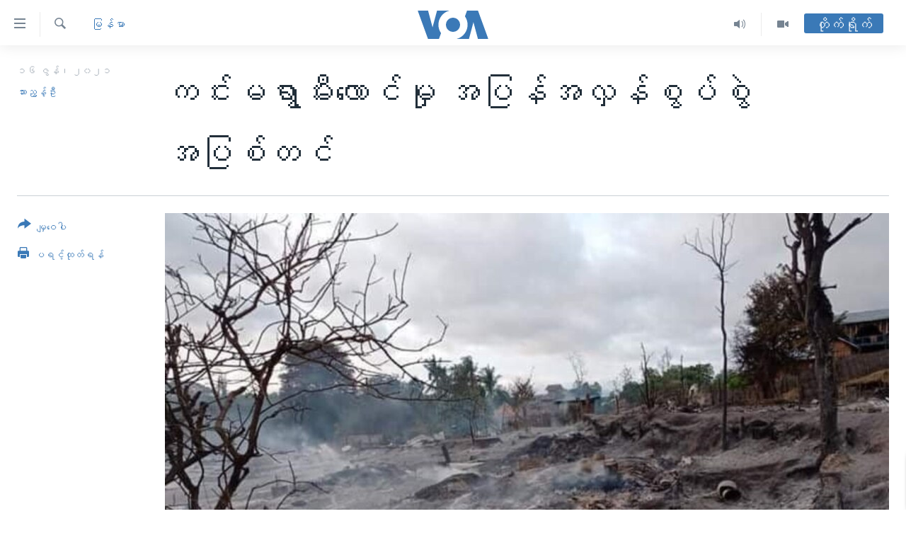

--- FILE ---
content_type: text/html; charset=utf-8
request_url: https://burmese.voanews.com/a/kin-ma-village-pauk-township-middle-burma-burn-down-/5931249.html
body_size: 19386
content:

<!DOCTYPE html>
<html lang="my" dir="ltr" class="no-js">
<head>
<link href="/Content/responsive/VOA/my-MM/VOA-my-MM.css?&amp;av=0.0.0.0&amp;cb=306" rel="stylesheet"/>
<script src="https://tags.voanews.com/voa-pangea/prod/utag.sync.js"></script> <script type='text/javascript' src='https://www.youtube.com/iframe_api' async></script>
<script type="text/javascript">
//a general 'js' detection, must be on top level in <head>, due to CSS performance
document.documentElement.className = "js";
var cacheBuster = "306";
var appBaseUrl = "/";
var imgEnhancerBreakpoints = [0, 144, 256, 408, 650, 1023, 1597];
var isLoggingEnabled = false;
var isPreviewPage = false;
var isLivePreviewPage = false;
if (!isPreviewPage) {
window.RFE = window.RFE || {};
window.RFE.cacheEnabledByParam = window.location.href.indexOf('nocache=1') === -1;
const url = new URL(window.location.href);
const params = new URLSearchParams(url.search);
// Remove the 'nocache' parameter
params.delete('nocache');
// Update the URL without the 'nocache' parameter
url.search = params.toString();
window.history.replaceState(null, '', url.toString());
} else {
window.addEventListener('load', function() {
const links = window.document.links;
for (let i = 0; i < links.length; i++) {
links[i].href = '#';
links[i].target = '_self';
}
})
}
var pwaEnabled = false;
var swCacheDisabled;
</script>
<meta charset="utf-8" />
<title>ကင်းမရွာမီးလောင်မှု အပြန်အလှန်စွပ်စွဲအပြစ်တင်&#160;</title>
<meta name="description" content="&#160;မကွေးတိုင်း ပေါက်မြို့နယ်တောင်ပိုင်း ကင်းမရွာမီးလောင်မှုမှာ စစ်ကောင်စီနဲ့ ဒေသခံ PDF တွေဖက် အပြန်အလှန်စွပ်စွဲနေပြီး၊ မီးလောင်မှုကြောင့် နေအိမ်အတွင်း ကျန်းမာရေးမကောင်းတဲ့ သက်ကြီးရွယ်အို ၂ ဦး နေအိမ်ထဲမှာ မီးလောင်ပြီးသေဆုံးခဲ့တယ်လို့ ဒေသခံတွေက ပြောပါတယ်။" />
<meta name="keywords" content="မြန်မာ, PDF တပ်ဖွဲ့, Burn Down Village, Kin Ma Village, Pauk Township, clashes between pdf and military troops, ကင်းမရွာ, ပေါက်မြို့" />
<meta name="viewport" content="width=device-width, initial-scale=1.0" />
<meta http-equiv="X-UA-Compatible" content="IE=edge" />
<meta name="robots" content="max-image-preview:large"><meta property="fb:pages" content="351574300169" />
<meta name="msvalidate.01" content="3286EE554B6F672A6F2E608C02343C0E" />
<link href="https://burmese.voanews.com/a/kin-ma-village-pauk-township-middle-burma-burn-down-/5931249.html" rel="canonical" />
<meta name="apple-mobile-web-app-title" content="ဗွီအိုအေ" />
<meta name="apple-mobile-web-app-status-bar-style" content="black" />
<meta name="apple-itunes-app" content="app-id=632618796, app-argument=//5931249.ltr" />
<meta content="ကင်းမရွာမီးလောင်မှု အပြန်အလှန်စွပ်စွဲအပြစ်တင် " property="og:title" />
<meta content=" မကွေးတိုင်း ပေါက်မြို့နယ်တောင်ပိုင်း ကင်းမရွာမီးလောင်မှုမှာ စစ်ကောင်စီနဲ့ ဒေသခံ PDF တွေဖက် အပြန်အလှန်စွပ်စွဲနေပြီး၊ မီးလောင်မှုကြောင့် နေအိမ်အတွင်း ကျန်းမာရေးမကောင်းတဲ့ သက်ကြီးရွယ်အို ၂ ဦး နေအိမ်ထဲမှာ မီးလောင်ပြီးသေဆုံးခဲ့တယ်လို့ ဒေသခံတွေက ပြောပါတယ်။" property="og:description" />
<meta content="article" property="og:type" />
<meta content="https://burmese.voanews.com/a/kin-ma-village-pauk-township-middle-burma-burn-down-/5931249.html" property="og:url" />
<meta content="ဗွီအိုအေ" property="og:site_name" />
<meta content="https://www.facebook.com/VOABurmese" property="article:publisher" />
<meta content="https://gdb.voanews.com/bd8cfaa2-ee0a-4f0c-88cf-0e2f6e59e804_w1200_h630.jpg" property="og:image" />
<meta content="1200" property="og:image:width" />
<meta content="630" property="og:image:height" />
<meta content="505354536143850" property="fb:app_id" />
<meta content="သားညွန့်ဦး" name="Author" />
<meta content="summary_large_image" name="twitter:card" />
<meta content="@VOABurmese" name="twitter:site" />
<meta content="https://gdb.voanews.com/bd8cfaa2-ee0a-4f0c-88cf-0e2f6e59e804_w1200_h630.jpg" name="twitter:image" />
<meta content="ကင်းမရွာမီးလောင်မှု အပြန်အလှန်စွပ်စွဲအပြစ်တင် " name="twitter:title" />
<meta content=" မကွေးတိုင်း ပေါက်မြို့နယ်တောင်ပိုင်း ကင်းမရွာမီးလောင်မှုမှာ စစ်ကောင်စီနဲ့ ဒေသခံ PDF တွေဖက် အပြန်အလှန်စွပ်စွဲနေပြီး၊ မီးလောင်မှုကြောင့် နေအိမ်အတွင်း ကျန်းမာရေးမကောင်းတဲ့ သက်ကြီးရွယ်အို ၂ ဦး နေအိမ်ထဲမှာ မီးလောင်ပြီးသေဆုံးခဲ့တယ်လို့ ဒေသခံတွေက ပြောပါတယ်။" name="twitter:description" />
<link rel="amphtml" href="https://burmese.voanews.com/amp/kin-ma-village-pauk-township-middle-burma-burn-down-/5931249.html" />
<script type="application/ld+json">{"articleSection":"မြန်မာ","isAccessibleForFree":true,"headline":"ကင်းမရွာမီးလောင်မှု အပြန်အလှန်စွပ်စွဲအပြစ်တင် ","inLanguage":"my-MM","keywords":"မြန်မာ, PDF တပ်ဖွဲ့, Burn Down Village, Kin Ma Village, Pauk Township, clashes between pdf and military troops, ကင်းမရွာ, ပေါက်မြို့","author":{"@type":"Person","url":"https://burmese.voanews.com/author/သားညွန့်ဦး/_ovpr","description":"","image":{"@type":"ImageObject"},"name":"သားညွန့်ဦး"},"datePublished":"2021-06-16 17:25:29Z","dateModified":"2021-06-16 17:35:29Z","publisher":{"logo":{"width":512,"height":220,"@type":"ImageObject","url":"https://burmese.voanews.com/Content/responsive/VOA/my-MM/img/logo.png"},"@type":"NewsMediaOrganization","url":"https://burmese.voanews.com","sameAs":["https://www.facebook.com/VOABurmese","https://twitter.com/VOABurmese/","https://www.youtube.com/VOABurmese","https://www.instagram.com/VOABurmese","https://t.me/burmesevoanews"],"name":"ဗွီအိုအေသတင်းဌာန","alternateName":""},"@context":"https://schema.org","@type":"NewsArticle","mainEntityOfPage":"https://burmese.voanews.com/a/kin-ma-village-pauk-township-middle-burma-burn-down-/5931249.html","url":"https://burmese.voanews.com/a/kin-ma-village-pauk-township-middle-burma-burn-down-/5931249.html","description":" မကွေးတိုင်း ပေါက်မြို့နယ်တောင်ပိုင်း ကင်းမရွာမီးလောင်မှုမှာ စစ်ကောင်စီနဲ့ ဒေသခံ PDF တွေဖက် အပြန်အလှန်စွပ်စွဲနေပြီး၊ မီးလောင်မှုကြောင့် နေအိမ်အတွင်း ကျန်းမာရေးမကောင်းတဲ့ သက်ကြီးရွယ်အို ၂ ဦး နေအိမ်ထဲမှာ မီးလောင်ပြီးသေဆုံးခဲ့တယ်လို့ ဒေသခံတွေက ပြောပါတယ်။","image":{"width":1080,"height":608,"@type":"ImageObject","url":"https://gdb.voanews.com/bd8cfaa2-ee0a-4f0c-88cf-0e2f6e59e804_w1080_h608.jpg"},"name":"ကင်းမရွာမီးလောင်မှု အပြန်အလှန်စွပ်စွဲအပြစ်တင် "}</script>
<script src="/Scripts/responsive/infographics.b?v=dVbZ-Cza7s4UoO3BqYSZdbxQZVF4BOLP5EfYDs4kqEo1&amp;av=0.0.0.0&amp;cb=306"></script>
<script src="/Scripts/responsive/loader.b?v=Q26XNwrL6vJYKjqFQRDnx01Lk2pi1mRsuLEaVKMsvpA1&amp;av=0.0.0.0&amp;cb=306"></script>
<link rel="icon" type="image/svg+xml" href="/Content/responsive/VOA/img/webApp/favicon.svg" />
<link rel="alternate icon" href="/Content/responsive/VOA/img/webApp/favicon.ico" />
<link rel="apple-touch-icon" sizes="152x152" href="/Content/responsive/VOA/img/webApp/ico-152x152.png" />
<link rel="apple-touch-icon" sizes="144x144" href="/Content/responsive/VOA/img/webApp/ico-144x144.png" />
<link rel="apple-touch-icon" sizes="114x114" href="/Content/responsive/VOA/img/webApp/ico-114x114.png" />
<link rel="apple-touch-icon" sizes="72x72" href="/Content/responsive/VOA/img/webApp/ico-72x72.png" />
<link rel="apple-touch-icon-precomposed" href="/Content/responsive/VOA/img/webApp/ico-57x57.png" />
<link rel="icon" sizes="192x192" href="/Content/responsive/VOA/img/webApp/ico-192x192.png" />
<link rel="icon" sizes="128x128" href="/Content/responsive/VOA/img/webApp/ico-128x128.png" />
<meta name="msapplication-TileColor" content="#ffffff" />
<meta name="msapplication-TileImage" content="/Content/responsive/VOA/img/webApp/ico-144x144.png" />
<link rel="alternate" type="application/rss+xml" title="VOA - Top Stories [RSS]" href="/api/" />
<link rel="sitemap" type="application/rss+xml" href="/sitemap.xml" />
</head>
<body class=" nav-no-loaded cc_theme pg-article print-lay-article js-category-to-nav nojs-images ">
<script type="text/javascript" >
var analyticsData = {url:"https://burmese.voanews.com/a/kin-ma-village-pauk-township-middle-burma-burn-down-/5931249.html",property_id:"455",article_uid:"5931249",page_title:"ကင်းမရွာမီးလောင်မှု အပြန်အလှန်စွပ်စွဲအပြစ်တင် ",page_type:"article",content_type:"article",subcontent_type:"article",last_modified:"2021-06-16 17:35:29Z",pub_datetime:"2021-06-16 17:25:29Z",pub_year:"2021",pub_month:"06",pub_day:"16",pub_hour:"17",pub_weekday:"Wednesday",section:"မြန်မာ",english_section:"burma-myanmar",byline:"သားညွန့်ဦး",categories:"burma-myanmar",tags:"pdf တပ်ဖွဲ့;burn down village;kin ma village;pauk township;clashes between pdf and military troops;ကင်းမရွာ;ပေါက်မြို့",domain:"burmese.voanews.com",language:"Burmese",language_service:"VOA Burmese",platform:"web",copied:"no",copied_article:"",copied_title:"",runs_js:"Yes",cms_release:"8.44.0.0.306",enviro_type:"prod",slug:"kin-ma-village-pauk-township-middle-burma-burn-down-",entity:"VOA",short_language_service:"BUR",platform_short:"W",page_name:"ကင်းမရွာမီးလောင်မှု အပြန်အလှန်စွပ်စွဲအပြစ်တင် "};
</script>
<noscript><iframe src="https://www.googletagmanager.com/ns.html?id=GTM-N8MP7P" height="0" width="0" style="display:none;visibility:hidden"></iframe></noscript><script type="text/javascript" data-cookiecategory="analytics">
var gtmEventObject = Object.assign({}, analyticsData, {event: 'page_meta_ready'});window.dataLayer = window.dataLayer || [];window.dataLayer.push(gtmEventObject);
if (top.location === self.location) { //if not inside of an IFrame
var renderGtm = "true";
if (renderGtm === "true") {
(function(w,d,s,l,i){w[l]=w[l]||[];w[l].push({'gtm.start':new Date().getTime(),event:'gtm.js'});var f=d.getElementsByTagName(s)[0],j=d.createElement(s),dl=l!='dataLayer'?'&l='+l:'';j.async=true;j.src='//www.googletagmanager.com/gtm.js?id='+i+dl;f.parentNode.insertBefore(j,f);})(window,document,'script','dataLayer','GTM-N8MP7P');
}
}
</script>
<!--Analytics tag js version start-->
<script type="text/javascript" data-cookiecategory="analytics">
var utag_data = Object.assign({}, analyticsData, {});
if(typeof(TealiumTagFrom)==='function' && typeof(TealiumTagSearchKeyword)==='function') {
var utag_from=TealiumTagFrom();var utag_searchKeyword=TealiumTagSearchKeyword();
if(utag_searchKeyword!=null && utag_searchKeyword!=='' && utag_data["search_keyword"]==null) utag_data["search_keyword"]=utag_searchKeyword;if(utag_from!=null && utag_from!=='') utag_data["from"]=TealiumTagFrom();}
if(window.top!== window.self&&utag_data.page_type==="snippet"){utag_data.page_type = 'iframe';}
try{if(window.top!==window.self&&window.self.location.hostname===window.top.location.hostname){utag_data.platform = 'self-embed';utag_data.platform_short = 'se';}}catch(e){if(window.top!==window.self&&window.self.location.search.includes("platformType=self-embed")){utag_data.platform = 'cross-promo';utag_data.platform_short = 'cp';}}
(function(a,b,c,d){ a="https://tags.voanews.com/voa-pangea/prod/utag.js"; b=document;c="script";d=b.createElement(c);d.src=a;d.type="text/java"+c;d.async=true; a=b.getElementsByTagName(c)[0];a.parentNode.insertBefore(d,a); })();
</script>
<!--Analytics tag js version end-->
<!-- Analytics tag management NoScript -->
<noscript>
<img style="position: absolute; border: none;" src="https://ssc.voanews.com/b/ss/bbgprod,bbgentityvoa/1/G.4--NS/2072973780?pageName=voa%3abur%3aw%3aarticle%3a%e1%80%80%e1%80%84%e1%80%ba%e1%80%b8%e1%80%99%e1%80%9b%e1%80%bd%e1%80%ac%e1%80%99%e1%80%ae%e1%80%b8%e1%80%9c%e1%80%b1%e1%80%ac%e1%80%84%e1%80%ba%e1%80%99%e1%80%be%e1%80%af%20%e1%80%a1%e1%80%95%e1%80%bc%e1%80%94%e1%80%ba%e1%80%a1%e1%80%9c%e1%80%be%e1%80%94%e1%80%ba%e1%80%85%e1%80%bd%e1%80%95%e1%80%ba%e1%80%85%e1%80%bd%e1%80%b2%e1%80%a1%e1%80%95%e1%80%bc%e1%80%85%e1%80%ba%e1%80%90%e1%80%84%e1%80%ba%c2%a0&amp;c6=%e1%80%80%e1%80%84%e1%80%ba%e1%80%b8%e1%80%99%e1%80%9b%e1%80%bd%e1%80%ac%e1%80%99%e1%80%ae%e1%80%b8%e1%80%9c%e1%80%b1%e1%80%ac%e1%80%84%e1%80%ba%e1%80%99%e1%80%be%e1%80%af%20%e1%80%a1%e1%80%95%e1%80%bc%e1%80%94%e1%80%ba%e1%80%a1%e1%80%9c%e1%80%be%e1%80%94%e1%80%ba%e1%80%85%e1%80%bd%e1%80%95%e1%80%ba%e1%80%85%e1%80%bd%e1%80%b2%e1%80%a1%e1%80%95%e1%80%bc%e1%80%85%e1%80%ba%e1%80%90%e1%80%84%e1%80%ba%c2%a0&amp;v36=8.44.0.0.306&amp;v6=D=c6&amp;g=https%3a%2f%2fburmese.voanews.com%2fa%2fkin-ma-village-pauk-township-middle-burma-burn-down-%2f5931249.html&amp;c1=D=g&amp;v1=D=g&amp;events=event1,event52&amp;c16=voa%20burmese&amp;v16=D=c16&amp;c5=burma-myanmar&amp;v5=D=c5&amp;ch=%e1%80%99%e1%80%bc%e1%80%94%e1%80%ba%e1%80%99%e1%80%ac&amp;c15=burmese&amp;v15=D=c15&amp;c4=article&amp;v4=D=c4&amp;c14=5931249&amp;v14=D=c14&amp;v20=no&amp;c17=web&amp;v17=D=c17&amp;mcorgid=518abc7455e462b97f000101%40adobeorg&amp;server=burmese.voanews.com&amp;pageType=D=c4&amp;ns=bbg&amp;v29=D=server&amp;v25=voa&amp;v30=455&amp;v105=D=User-Agent " alt="analytics" width="1" height="1" /></noscript>
<!-- End of Analytics tag management NoScript -->
<!--*** Accessibility links - For ScreenReaders only ***-->
<section>
<div class="sr-only">
<h2>သုံးရလွယ်ကူစေသည့် Link များ</h2>
<ul>
<li><a href="#content" data-disable-smooth-scroll="1">ပင်မအကြောင်းအရာသို့ကျော်ကြည့်ရန်</a></li>
<li><a href="#navigation" data-disable-smooth-scroll="1">ပင်မအညွန်းစာမျက်နှာသို့ကျော်ကြည့်ရန်</a></li>
<li><a href="#txtHeaderSearch" data-disable-smooth-scroll="1">ရှာဖွေရန်နေရာသို့ကျော်ရန်</a></li>
</ul>
</div>
</section>
<div dir="ltr">
<div id="page">
<aside>
<div class="c-lightbox overlay-modal">
<div class="c-lightbox__intro">
<h2 class="c-lightbox__intro-title"></h2>
<button class="btn btn--rounded c-lightbox__btn c-lightbox__intro-next" title="ရှေ့သို့">
<span class="ico ico--rounded ico-chevron-forward"></span>
<span class="sr-only">ရှေ့သို့</span>
</button>
</div>
<div class="c-lightbox__nav">
<button class="btn btn--rounded c-lightbox__btn c-lightbox__btn--close" title="ပိတ်">
<span class="ico ico--rounded ico-close"></span>
<span class="sr-only">ပိတ်</span>
</button>
<button class="btn btn--rounded c-lightbox__btn c-lightbox__btn--prev" title="နောက်သို့">
<span class="ico ico--rounded ico-chevron-backward"></span>
<span class="sr-only">နောက်သို့</span>
</button>
<button class="btn btn--rounded c-lightbox__btn c-lightbox__btn--next" title="ရှေ့သို့">
<span class="ico ico--rounded ico-chevron-forward"></span>
<span class="sr-only">ရှေ့သို့</span>
</button>
</div>
<div class="c-lightbox__content-wrap">
<figure class="c-lightbox__content">
<span class="c-spinner c-spinner--lightbox">
<img src="/Content/responsive/img/player-spinner.png"
alt="please wait"
title="please wait" />
</span>
<div class="c-lightbox__img">
<div class="thumb">
<img src="" alt="" />
</div>
</div>
<figcaption>
<div class="c-lightbox__info c-lightbox__info--foot">
<span class="c-lightbox__counter"></span>
<span class="caption c-lightbox__caption"></span>
</div>
</figcaption>
</figure>
</div>
<div class="hidden">
<div class="content-advisory__box content-advisory__box--lightbox">
<span class="content-advisory__box-text">This image contains sensitive content which some people may find offensive or disturbing.</span>
<button class="btn btn--transparent content-advisory__box-btn m-t-md" value="text" type="button">
<span class="btn__text">
Click to reveal
</span>
</button>
</div>
</div>
</div>
<div class="print-dialogue">
<div class="container">
<h3 class="print-dialogue__title section-head">Print Options:</h3>
<div class="print-dialogue__opts">
<ul class="print-dialogue__opt-group">
<li class="form__group form__group--checkbox">
<input class="form__check " id="checkboxImages" name="checkboxImages" type="checkbox" checked="checked" />
<label for="checkboxImages" class="form__label m-t-md">Images</label>
</li>
<li class="form__group form__group--checkbox">
<input class="form__check " id="checkboxMultimedia" name="checkboxMultimedia" type="checkbox" checked="checked" />
<label for="checkboxMultimedia" class="form__label m-t-md">Multimedia</label>
</li>
</ul>
<ul class="print-dialogue__opt-group">
<li class="form__group form__group--checkbox">
<input class="form__check " id="checkboxEmbedded" name="checkboxEmbedded" type="checkbox" checked="checked" />
<label for="checkboxEmbedded" class="form__label m-t-md">Embedded Content</label>
</li>
<li class="hidden">
<input class="form__check " id="checkboxComments" name="checkboxComments" type="checkbox" />
<label for="checkboxComments" class="form__label m-t-md">Comments</label>
</li>
</ul>
</div>
<div class="print-dialogue__buttons">
<button class="btn btn--secondary close-button" type="button" title="Cancel">
<span class="btn__text ">Cancel</span>
</button>
<button class="btn btn-cust-print m-l-sm" type="button" title="ပရင့်ထုတ်ရန်">
<span class="btn__text ">ပရင့်ထုတ်ရန်</span>
</button>
</div>
</div>
</div>
<div class="ctc-message pos-fix">
<div class="ctc-message__inner">Link has been copied to clipboard</div>
</div>
</aside>
<div class="hdr-20 hdr-20--big">
<div class="hdr-20__inner">
<div class="hdr-20__max pos-rel">
<div class="hdr-20__side hdr-20__side--primary d-flex">
<label data-for="main-menu-ctrl" data-switcher-trigger="true" data-switch-target="main-menu-ctrl" class="burger hdr-trigger pos-rel trans-trigger" data-trans-evt="click" data-trans-id="menu">
<span class="ico ico-close hdr-trigger__ico hdr-trigger__ico--close burger__ico burger__ico--close"></span>
<span class="ico ico-menu hdr-trigger__ico hdr-trigger__ico--open burger__ico burger__ico--open"></span>
</label>
<div class="menu-pnl pos-fix trans-target" data-switch-target="main-menu-ctrl" data-trans-id="menu">
<div class="menu-pnl__inner">
<nav class="main-nav menu-pnl__item menu-pnl__item--first">
<ul class="main-nav__list accordeon" data-analytics-tales="false" data-promo-name="link" data-location-name="nav,secnav">
<li class="main-nav__item">
<a class="main-nav__item-name main-nav__item-name--link" href="/" title="မူလစာမျက်နှာ" >မူလစာမျက်နှာ</a>
</li>
<li class="main-nav__item">
<a class="main-nav__item-name main-nav__item-name--link" href="/p/5941.html" title="မြန်မာ" data-item-name="myanmar-news-responsive" >မြန်မာ</a>
</li>
<li class="main-nav__item accordeon__item" data-switch-target="menu-item-1709">
<label class="main-nav__item-name main-nav__item-name--label accordeon__control-label" data-switcher-trigger="true" data-for="menu-item-1709">
ကမ္ဘာ့သတင်းများ
<span class="ico ico-chevron-down main-nav__chev"></span>
</label>
<div class="main-nav__sub-list">
<a class="main-nav__item-name main-nav__item-name--link main-nav__item-name--sub" href="/p/5942.html" title="နိုင်ငံတကာ" data-item-name="international-news-responsive" >နိုင်ငံတကာ</a>
<a class="main-nav__item-name main-nav__item-name--link main-nav__item-name--sub" href="/us" title="အမေရိကန်" data-item-name="us-news" >အမေရိကန်</a>
<a class="main-nav__item-name main-nav__item-name--link main-nav__item-name--sub" href="/china-news" title="တရုတ်" data-item-name="China-news" >တရုတ်</a>
<a class="main-nav__item-name main-nav__item-name--link main-nav__item-name--sub" href="/israel-palestine" title="အစ္စရေး-ပါလက်စတိုင်း" data-item-name="israel-palestine" >အစ္စရေး-ပါလက်စတိုင်း</a>
</div>
</li>
<li class="main-nav__item">
<a class="main-nav__item-name main-nav__item-name--link" href="/p/5990.html" title="ဗွီဒီယို" data-item-name="video-news" >ဗွီဒီယို</a>
</li>
<li class="main-nav__item">
<a class="main-nav__item-name main-nav__item-name--link" href="/PressFreedom" title="သတင်းလွတ်လပ်ခွင့်" data-item-name="Press-Freedom" >သတင်းလွတ်လပ်ခွင့်</a>
</li>
<li class="main-nav__item">
<a class="main-nav__item-name main-nav__item-name--link" href="https://projects.voanews.com/china/global-footprint/data-explorer/burmese.html" title="ရပ်ဝန်းတခု လမ်းတခု အလွန်" target="_blank" rel="noopener">ရပ်ဝန်းတခု လမ်းတခု အလွန်</a>
</li>
<li class="main-nav__item accordeon__item" data-switch-target="menu-item-1716">
<label class="main-nav__item-name main-nav__item-name--label accordeon__control-label" data-switcher-trigger="true" data-for="menu-item-1716">
အင်္ဂလိပ်စာလေ့လာမယ်
<span class="ico ico-chevron-down main-nav__chev"></span>
</label>
<div class="main-nav__sub-list">
<a class="main-nav__item-name main-nav__item-name--link main-nav__item-name--sub" href="/p/6027.html" title="အမေရိကန်သုံးအီဒီယံ" data-item-name="american-idiom" >အမေရိကန်သုံးအီဒီယံ</a>
<a class="main-nav__item-name main-nav__item-name--link main-nav__item-name--sub" href="/p/6028.html" title="မကြေးမုံရဲ့ အင်္ဂလိပ်စာ" data-item-name="english-with-kaye-hmone" >မကြေးမုံရဲ့ အင်္ဂလိပ်စာ</a>
<a class="main-nav__item-name main-nav__item-name--link main-nav__item-name--sub" href="/p/6029.html" title="ရုပ်ရှင်ထဲက အင်္ဂလိပ်စာ" data-item-name="english-in-the-movies" >ရုပ်ရှင်ထဲက အင်္ဂလိပ်စာ</a>
<a class="main-nav__item-name main-nav__item-name--link main-nav__item-name--sub" href="/z/7559" title="သုတပဒေသာ အင်္ဂလိပ်စာ" data-item-name="english-in-a-minute" >သုတပဒေသာ အင်္ဂလိပ်စာ</a>
</div>
</li>
<li class="main-nav__item accordeon__item" data-switch-target="menu-item-1717">
<label class="main-nav__item-name main-nav__item-name--label accordeon__control-label" data-switcher-trigger="true" data-for="menu-item-1717">
အပတ်စဉ်ကဏ္ဍများ
<span class="ico ico-chevron-down main-nav__chev"></span>
</label>
<div class="main-nav__sub-list">
<a class="main-nav__item-name main-nav__item-name--link main-nav__item-name--sub" href="/p/5961.html" title="ရေဒီယို" data-item-name="radio-weekly" >ရေဒီယို</a>
<a class="main-nav__item-name main-nav__item-name--link main-nav__item-name--sub" href="/p/6047.html" title="တီဗွီ" data-item-name="weekly-tv-programs" >တီဗွီ</a>
</div>
</li>
<li class="main-nav__item">
<a class="main-nav__item-name main-nav__item-name--link" href="/p/5928.html" title="ရေဒီယိုနှင့်ရုပ်သံ အချက်အလက်များ" data-item-name="frequency-resp" >ရေဒီယိုနှင့်ရုပ်သံ အချက်အလက်များ</a>
</li>
<li class="main-nav__item">
<a class="main-nav__item-name main-nav__item-name--link" href="/programs" title="ရေဒီယို/တီဗွီအစီအစဉ်" >ရေဒီယို/တီဗွီအစီအစဉ်</a>
</li>
</ul>
</nav>
<div class="menu-pnl__item">
<a href="https://learningenglish.voanews.com/" class="menu-pnl__item-link" alt="Learning English">Learning English</a>
</div>
<div class="menu-pnl__item menu-pnl__item--social">
<h5 class="menu-pnl__sub-head">ဗွီအိုအေ လူမှုကွန်ယက်များ</h5>
<a href="https://www.facebook.com/VOABurmese" title="ဗွီအိုအေ Facebook" data-analytics-text="follow_on_facebook" class="btn btn--rounded btn--social-inverted menu-pnl__btn js-social-btn btn-facebook" target="_blank" rel="noopener">
<span class="ico ico-facebook-alt ico--rounded"></span>
</a>
<a href="https://twitter.com/VOABurmese/" title="ဗွီအိုအေ Twitter" data-analytics-text="follow_on_twitter" class="btn btn--rounded btn--social-inverted menu-pnl__btn js-social-btn btn-twitter" target="_blank" rel="noopener">
<span class="ico ico-twitter ico--rounded"></span>
</a>
<a href="https://www.youtube.com/VOABurmese" title="ဗွီအိုအေ YouTube " data-analytics-text="follow_on_youtube" class="btn btn--rounded btn--social-inverted menu-pnl__btn js-social-btn btn-youtube" target="_blank" rel="noopener">
<span class="ico ico-youtube ico--rounded"></span>
</a>
<a href="https://www.instagram.com/VOABurmese" title="ဗွီအိုအေ Instagram" data-analytics-text="follow_on_instagram" class="btn btn--rounded btn--social-inverted menu-pnl__btn js-social-btn btn-instagram" target="_blank" rel="noopener">
<span class="ico ico-instagram ico--rounded"></span>
</a>
<a href="https://t.me/burmesevoanews" title="ဗွီအိုအေ Telegram" data-analytics-text="follow_on_telegram" class="btn btn--rounded btn--social-inverted menu-pnl__btn js-social-btn btn-telegram" target="_blank" rel="noopener">
<span class="ico ico-telegram ico--rounded"></span>
</a>
</div>
<div class="menu-pnl__item">
<a href="/navigation/allsites" class="menu-pnl__item-link">
<span class="ico ico-languages "></span>
ဘာသာစကားများ
</a>
</div>
</div>
</div>
<label data-for="top-search-ctrl" data-switcher-trigger="true" data-switch-target="top-search-ctrl" class="top-srch-trigger hdr-trigger">
<span class="ico ico-close hdr-trigger__ico hdr-trigger__ico--close top-srch-trigger__ico top-srch-trigger__ico--close"></span>
<span class="ico ico-search hdr-trigger__ico hdr-trigger__ico--open top-srch-trigger__ico top-srch-trigger__ico--open"></span>
</label>
<div class="srch-top srch-top--in-header" data-switch-target="top-search-ctrl">
<div class="container">
<form action="/s" class="srch-top__form srch-top__form--in-header" id="form-topSearchHeader" method="get" role="search"><label for="txtHeaderSearch" class="sr-only">ရှာဖွေရလာဒ်</label>
<input type="text" id="txtHeaderSearch" name="k" placeholder="ရှာဖွေချင်သည့် စာသား" accesskey="s" value="" class="srch-top__input analyticstag-event" onkeydown="if (event.keyCode === 13) { FireAnalyticsTagEventOnSearch('search', $dom.get('#txtHeaderSearch')[0].value) }" />
<button title="ရှာဖွေရလာဒ်" type="submit" class="btn btn--top-srch analyticstag-event" onclick="FireAnalyticsTagEventOnSearch('search', $dom.get('#txtHeaderSearch')[0].value) ">
<span class="ico ico-search"></span>
</button></form>
</div>
</div>
<a href="/" class="main-logo-link">
<img src="/Content/responsive/VOA/my-MM/img/logo-compact.svg" class="main-logo main-logo--comp" alt="site logo">
<img src="/Content/responsive/VOA/my-MM/img/logo.svg" class="main-logo main-logo--big" alt="site logo">
</a>
</div>
<div class="hdr-20__side hdr-20__side--secondary d-flex">
<a href="/p/5990.html" title="Video" class="hdr-20__secondary-item" data-item-name="video">
<span class="ico ico-video hdr-20__secondary-icon"></span>
</a>
<a href="/z/4834.html" title="Audio" class="hdr-20__secondary-item" data-item-name="audio">
<span class="ico ico-audio hdr-20__secondary-icon"></span>
</a>
<a href="/s" title="ရှာဖွေရလာဒ်" class="hdr-20__secondary-item hdr-20__secondary-item--search" data-item-name="search">
<span class="ico ico-search hdr-20__secondary-icon hdr-20__secondary-icon--search"></span>
</a>
<div class="hdr-20__secondary-item live-b-drop">
<div class="live-b-drop__off">
<a href="/live/" class="live-b-drop__link" title="တိုက်ရိုက်" data-item-name="live">
<span class="badge badge--live-btn badge--live-btn-off">
တိုက်ရိုက်
</span>
</a>
</div>
<div class="live-b-drop__on hidden">
<label data-for="live-ctrl" data-switcher-trigger="true" data-switch-target="live-ctrl" class="live-b-drop__label pos-rel">
<span class="badge badge--live badge--live-btn">
တိုက်ရိုက်
</span>
<span class="ico ico-close live-b-drop__label-ico live-b-drop__label-ico--close"></span>
</label>
<div class="live-b-drop__panel" id="targetLivePanelDiv" data-switch-target="live-ctrl"></div>
</div>
</div>
<div class="srch-bottom">
<form action="/s" class="srch-bottom__form d-flex" id="form-bottomSearch" method="get" role="search"><label for="txtSearch" class="sr-only">ရှာဖွေရလာဒ်</label>
<input type="search" id="txtSearch" name="k" placeholder="ရှာဖွေချင်သည့် စာသား" accesskey="s" value="" class="srch-bottom__input analyticstag-event" onkeydown="if (event.keyCode === 13) { FireAnalyticsTagEventOnSearch('search', $dom.get('#txtSearch')[0].value) }" />
<button title="ရှာဖွေရလာဒ်" type="submit" class="btn btn--bottom-srch analyticstag-event" onclick="FireAnalyticsTagEventOnSearch('search', $dom.get('#txtSearch')[0].value) ">
<span class="ico ico-search"></span>
</button></form>
</div>
</div>
<img src="/Content/responsive/VOA/my-MM/img/logo-print.gif" class="logo-print" alt="site logo">
<img src="/Content/responsive/VOA/my-MM/img/logo-print_color.png" class="logo-print logo-print--color" alt="site logo">
</div>
</div>
</div>
<script>
if (document.body.className.indexOf('pg-home') > -1) {
var nav2In = document.querySelector('.hdr-20__inner');
var nav2Sec = document.querySelector('.hdr-20__side--secondary');
var secStyle = window.getComputedStyle(nav2Sec);
if (nav2In && window.pageYOffset < 150 && secStyle['position'] !== 'fixed') {
nav2In.classList.add('hdr-20__inner--big')
}
}
</script>
<div class="c-hlights c-hlights--breaking c-hlights--no-item" data-hlight-display="mobile,desktop">
<div class="c-hlights__wrap container p-0">
<div class="c-hlights__nav">
<a role="button" href="#" title="နောက်သို့">
<span class="ico ico-chevron-backward m-0"></span>
<span class="sr-only">နောက်သို့</span>
</a>
<a role="button" href="#" title="ရှေ့သို့">
<span class="ico ico-chevron-forward m-0"></span>
<span class="sr-only">ရှေ့သို့</span>
</a>
</div>
<span class="c-hlights__label">
<span class="">နောက်ဆုံးရသတင်း</span>
<span class="switcher-trigger">
<label data-for="more-less-1" data-switcher-trigger="true" class="switcher-trigger__label switcher-trigger__label--more p-b-0" title="အသေးစိတ် ဖတ်ရှုရန်">
<span class="ico ico-chevron-down"></span>
</label>
<label data-for="more-less-1" data-switcher-trigger="true" class="switcher-trigger__label switcher-trigger__label--less p-b-0" title="Show less">
<span class="ico ico-chevron-up"></span>
</label>
</span>
</span>
<ul class="c-hlights__items switcher-target" data-switch-target="more-less-1">
</ul>
</div>
</div> <div id="content">
<main class="container">
<div class="hdr-container">
<div class="row">
<div class="col-category col-xs-12 col-md-2 pull-left"> <div class="category js-category">
<a class="" href="/myanmar">မြန်မာ</a> </div>
</div><div class="col-title col-xs-12 col-md-10 pull-right"> <h1 class="title pg-title">
ကင်းမရွာမီးလောင်မှု အပြန်အလှန်စွပ်စွဲအပြစ်တင်&#160;
</h1>
</div><div class="col-publishing-details col-xs-12 col-sm-12 col-md-2 pull-left"> <div class="publishing-details ">
<div class="published">
<span class="date" >
<time pubdate="pubdate" datetime="2021-06-16T23:55:29+06:30">
၁၆ ဇွန်၊ ၂၀၂၁
</time>
</span>
</div>
<div class="links">
<ul class="links__list links__list--column">
<li class="links__item">
<a class="links__item-link" href="/author/သားညွန့်ဦး/_ovpr" title="သားညွန့်ဦး">သားညွန့်ဦး</a>
</li>
</ul>
</div>
</div>
</div><div class="col-lg-12 separator"> <div class="separator">
<hr class="title-line" />
</div>
</div><div class="col-multimedia col-xs-12 col-md-10 pull-right"> <div class="cover-media">
<figure class="media-image js-media-expand">
<div class="img-wrap">
<div class="thumb thumb16_9">
<img src="https://gdb.voanews.com/bd8cfaa2-ee0a-4f0c-88cf-0e2f6e59e804_w250_r1_s.jpg" alt="မီးလောင်ပစ်စီးသွားခဲ့တဲ့ ကင်းမ ရွာ ( ဓာတ်ပုံ - Courtesy)" />
</div>
</div>
<figcaption>
<span class="caption">မီးလောင်ပစ်စီးသွားခဲ့တဲ့ ကင်းမ ရွာ ( ဓာတ်ပုံ - Courtesy)</span>
</figcaption>
</figure>
</div>
</div><div class="col-xs-12 col-md-2 pull-left article-share pos-rel"> <div class="share--box">
<div class="sticky-share-container" style="display:none">
<div class="container">
<a href="https://burmese.voanews.com" id="logo-sticky-share">&nbsp;</a>
<div class="pg-title pg-title--sticky-share">
ကင်းမရွာမီးလောင်မှု အပြန်အလှန်စွပ်စွဲအပြစ်တင်&#160;
</div>
<div class="sticked-nav-actions">
<!--This part is for sticky navigation display-->
<p class="buttons link-content-sharing p-0 ">
<button class="btn btn--link btn-content-sharing p-t-0 " id="btnContentSharing" value="text" role="Button" type="" title="မျှဝေနိုင်သည့်တခြားနည်းလမ်းများ">
<span class="ico ico-share ico--l"></span>
<span class="btn__text ">
မျှဝေပါ
</span>
</button>
</p>
<aside class="content-sharing js-content-sharing js-content-sharing--apply-sticky content-sharing--sticky"
role="complementary"
data-share-url="https://burmese.voanews.com/a/kin-ma-village-pauk-township-middle-burma-burn-down-/5931249.html" data-share-title="ကင်းမရွာမီးလောင်မှု အပြန်အလှန်စွပ်စွဲအပြစ်တင်&#160;" data-share-text="&#160;မကွေးတိုင်း ပေါက်မြို့နယ်တောင်ပိုင်း ကင်းမရွာမီးလောင်မှုမှာ စစ်ကောင်စီနဲ့ ဒေသခံ PDF တွေဖက် အပြန်အလှန်စွပ်စွဲနေပြီး၊ မီးလောင်မှုကြောင့် နေအိမ်အတွင်း ကျန်းမာရေးမကောင်းတဲ့ သက်ကြီးရွယ်အို ၂ ဦး နေအိမ်ထဲမှာ မီးလောင်ပြီးသေဆုံးခဲ့တယ်လို့ ဒေသခံတွေက ပြောပါတယ်။">
<div class="content-sharing__popover">
<h6 class="content-sharing__title">မျှဝေပါ</h6>
<button href="#close" id="btnCloseSharing" class="btn btn--text-like content-sharing__close-btn">
<span class="ico ico-close ico--l"></span>
</button>
<ul class="content-sharing__list">
<li class="content-sharing__item">
<div class="ctc ">
<input type="text" class="ctc__input" readonly="readonly">
<a href="" js-href="https://burmese.voanews.com/a/kin-ma-village-pauk-township-middle-burma-burn-down-/5931249.html" class="content-sharing__link ctc__button">
<span class="ico ico-copy-link ico--rounded ico--s"></span>
<span class="content-sharing__link-text">Copy link</span>
</a>
</div>
</li>
<li class="content-sharing__item">
<a href="https://facebook.com/sharer.php?u=https%3a%2f%2fburmese.voanews.com%2fa%2fkin-ma-village-pauk-township-middle-burma-burn-down-%2f5931249.html"
data-analytics-text="share_on_facebook"
title="Facebook" target="_blank"
class="content-sharing__link js-social-btn">
<span class="ico ico-facebook ico--rounded ico--s"></span>
<span class="content-sharing__link-text">Facebook</span>
</a>
</li>
<li class="content-sharing__item">
<a href="https://twitter.com/share?url=https%3a%2f%2fburmese.voanews.com%2fa%2fkin-ma-village-pauk-township-middle-burma-burn-down-%2f5931249.html&amp;text=%e1%80%80%e1%80%84%e1%80%ba%e1%80%b8%e1%80%99%e1%80%9b%e1%80%bd%e1%80%ac%e1%80%99%e1%80%ae%e1%80%b8%e1%80%9c%e1%80%b1%e1%80%ac%e1%80%84%e1%80%ba%e1%80%99%e1%80%be%e1%80%af+%e1%80%a1%e1%80%95%e1%80%bc%e1%80%94%e1%80%ba%e1%80%a1%e1%80%9c%e1%80%be%e1%80%94%e1%80%ba%e1%80%85%e1%80%bd%e1%80%95%e1%80%ba%e1%80%85%e1%80%bd%e1%80%b2%e1%80%a1%e1%80%95%e1%80%bc%e1%80%85%e1%80%ba%e1%80%90%e1%80%84%e1%80%ba%c2%a0"
data-analytics-text="share_on_twitter"
title="Twitter" target="_blank"
class="content-sharing__link js-social-btn">
<span class="ico ico-twitter ico--rounded ico--s"></span>
<span class="content-sharing__link-text">Twitter</span>
</a>
</li>
<li class="content-sharing__item visible-xs-inline-block visible-sm-inline-block">
<a href="whatsapp://send?text=https%3a%2f%2fburmese.voanews.com%2fa%2fkin-ma-village-pauk-township-middle-burma-burn-down-%2f5931249.html"
data-analytics-text="share_on_whatsapp"
title="WhatsApp" target="_blank"
class="content-sharing__link js-social-btn">
<span class="ico ico-whatsapp ico--rounded ico--s"></span>
<span class="content-sharing__link-text">WhatsApp</span>
</a>
</li>
<li class="content-sharing__item">
<a href="https://telegram.me/share/url?url=https%3a%2f%2fburmese.voanews.com%2fa%2fkin-ma-village-pauk-township-middle-burma-burn-down-%2f5931249.html"
data-analytics-text="share_on_telegram"
title="Telegram" target="_blank"
class="content-sharing__link js-social-btn">
<span class="ico ico-telegram ico--rounded ico--s"></span>
<span class="content-sharing__link-text">Telegram</span>
</a>
</li>
<li class="content-sharing__item visible-md-inline-block visible-lg-inline-block">
<a href="https://web.whatsapp.com/send?text=https%3a%2f%2fburmese.voanews.com%2fa%2fkin-ma-village-pauk-township-middle-burma-burn-down-%2f5931249.html"
data-analytics-text="share_on_whatsapp_desktop"
title="WhatsApp" target="_blank"
class="content-sharing__link js-social-btn">
<span class="ico ico-whatsapp ico--rounded ico--s"></span>
<span class="content-sharing__link-text">WhatsApp</span>
</a>
</li>
<li class="content-sharing__item visible-xs-inline-block visible-sm-inline-block">
<a href="https://line.me/R/msg/text/?https%3a%2f%2fburmese.voanews.com%2fa%2fkin-ma-village-pauk-township-middle-burma-burn-down-%2f5931249.html"
data-analytics-text="share_on_line"
title="Line" target="_blank"
class="content-sharing__link js-social-btn">
<span class="ico ico-line ico--rounded ico--s"></span>
<span class="content-sharing__link-text">Line</span>
</a>
</li>
<li class="content-sharing__item visible-md-inline-block visible-lg-inline-block">
<a href="https://timeline.line.me/social-plugin/share?url=https%3a%2f%2fburmese.voanews.com%2fa%2fkin-ma-village-pauk-township-middle-burma-burn-down-%2f5931249.html"
data-analytics-text="share_on_line_desktop"
title="Line" target="_blank"
class="content-sharing__link js-social-btn">
<span class="ico ico-line ico--rounded ico--s"></span>
<span class="content-sharing__link-text">Line</span>
</a>
</li>
<li class="content-sharing__item">
<a href="mailto:?body=https%3a%2f%2fburmese.voanews.com%2fa%2fkin-ma-village-pauk-township-middle-burma-burn-down-%2f5931249.html&amp;subject=ကင်းမရွာမီးလောင်မှု အပြန်အလှန်စွပ်စွဲအပြစ်တင်&#160;"
title="Email"
class="content-sharing__link ">
<span class="ico ico-email ico--rounded ico--s"></span>
<span class="content-sharing__link-text">Email</span>
</a>
</li>
</ul>
</div>
</aside>
</div>
</div>
</div>
<div class="links">
<p class="buttons link-content-sharing p-0 ">
<button class="btn btn--link btn-content-sharing p-t-0 " id="btnContentSharing" value="text" role="Button" type="" title="မျှဝေနိုင်သည့်တခြားနည်းလမ်းများ">
<span class="ico ico-share ico--l"></span>
<span class="btn__text ">
မျှဝေပါ
</span>
</button>
</p>
<aside class="content-sharing js-content-sharing " role="complementary"
data-share-url="https://burmese.voanews.com/a/kin-ma-village-pauk-township-middle-burma-burn-down-/5931249.html" data-share-title="ကင်းမရွာမီးလောင်မှု အပြန်အလှန်စွပ်စွဲအပြစ်တင်&#160;" data-share-text="&#160;မကွေးတိုင်း ပေါက်မြို့နယ်တောင်ပိုင်း ကင်းမရွာမီးလောင်မှုမှာ စစ်ကောင်စီနဲ့ ဒေသခံ PDF တွေဖက် အပြန်အလှန်စွပ်စွဲနေပြီး၊ မီးလောင်မှုကြောင့် နေအိမ်အတွင်း ကျန်းမာရေးမကောင်းတဲ့ သက်ကြီးရွယ်အို ၂ ဦး နေအိမ်ထဲမှာ မီးလောင်ပြီးသေဆုံးခဲ့တယ်လို့ ဒေသခံတွေက ပြောပါတယ်။">
<div class="content-sharing__popover">
<h6 class="content-sharing__title">မျှဝေပါ</h6>
<button href="#close" id="btnCloseSharing" class="btn btn--text-like content-sharing__close-btn">
<span class="ico ico-close ico--l"></span>
</button>
<ul class="content-sharing__list">
<li class="content-sharing__item">
<div class="ctc ">
<input type="text" class="ctc__input" readonly="readonly">
<a href="" js-href="https://burmese.voanews.com/a/kin-ma-village-pauk-township-middle-burma-burn-down-/5931249.html" class="content-sharing__link ctc__button">
<span class="ico ico-copy-link ico--rounded ico--l"></span>
<span class="content-sharing__link-text">Copy link</span>
</a>
</div>
</li>
<li class="content-sharing__item">
<a href="https://facebook.com/sharer.php?u=https%3a%2f%2fburmese.voanews.com%2fa%2fkin-ma-village-pauk-township-middle-burma-burn-down-%2f5931249.html"
data-analytics-text="share_on_facebook"
title="Facebook" target="_blank"
class="content-sharing__link js-social-btn">
<span class="ico ico-facebook ico--rounded ico--l"></span>
<span class="content-sharing__link-text">Facebook</span>
</a>
</li>
<li class="content-sharing__item">
<a href="https://twitter.com/share?url=https%3a%2f%2fburmese.voanews.com%2fa%2fkin-ma-village-pauk-township-middle-burma-burn-down-%2f5931249.html&amp;text=%e1%80%80%e1%80%84%e1%80%ba%e1%80%b8%e1%80%99%e1%80%9b%e1%80%bd%e1%80%ac%e1%80%99%e1%80%ae%e1%80%b8%e1%80%9c%e1%80%b1%e1%80%ac%e1%80%84%e1%80%ba%e1%80%99%e1%80%be%e1%80%af+%e1%80%a1%e1%80%95%e1%80%bc%e1%80%94%e1%80%ba%e1%80%a1%e1%80%9c%e1%80%be%e1%80%94%e1%80%ba%e1%80%85%e1%80%bd%e1%80%95%e1%80%ba%e1%80%85%e1%80%bd%e1%80%b2%e1%80%a1%e1%80%95%e1%80%bc%e1%80%85%e1%80%ba%e1%80%90%e1%80%84%e1%80%ba%c2%a0"
data-analytics-text="share_on_twitter"
title="Twitter" target="_blank"
class="content-sharing__link js-social-btn">
<span class="ico ico-twitter ico--rounded ico--l"></span>
<span class="content-sharing__link-text">Twitter</span>
</a>
</li>
<li class="content-sharing__item visible-xs-inline-block visible-sm-inline-block">
<a href="whatsapp://send?text=https%3a%2f%2fburmese.voanews.com%2fa%2fkin-ma-village-pauk-township-middle-burma-burn-down-%2f5931249.html"
data-analytics-text="share_on_whatsapp"
title="WhatsApp" target="_blank"
class="content-sharing__link js-social-btn">
<span class="ico ico-whatsapp ico--rounded ico--l"></span>
<span class="content-sharing__link-text">WhatsApp</span>
</a>
</li>
<li class="content-sharing__item">
<a href="https://telegram.me/share/url?url=https%3a%2f%2fburmese.voanews.com%2fa%2fkin-ma-village-pauk-township-middle-burma-burn-down-%2f5931249.html"
data-analytics-text="share_on_telegram"
title="Telegram" target="_blank"
class="content-sharing__link js-social-btn">
<span class="ico ico-telegram ico--rounded ico--l"></span>
<span class="content-sharing__link-text">Telegram</span>
</a>
</li>
<li class="content-sharing__item visible-md-inline-block visible-lg-inline-block">
<a href="https://web.whatsapp.com/send?text=https%3a%2f%2fburmese.voanews.com%2fa%2fkin-ma-village-pauk-township-middle-burma-burn-down-%2f5931249.html"
data-analytics-text="share_on_whatsapp_desktop"
title="WhatsApp" target="_blank"
class="content-sharing__link js-social-btn">
<span class="ico ico-whatsapp ico--rounded ico--l"></span>
<span class="content-sharing__link-text">WhatsApp</span>
</a>
</li>
<li class="content-sharing__item visible-xs-inline-block visible-sm-inline-block">
<a href="https://line.me/R/msg/text/?https%3a%2f%2fburmese.voanews.com%2fa%2fkin-ma-village-pauk-township-middle-burma-burn-down-%2f5931249.html"
data-analytics-text="share_on_line"
title="Line" target="_blank"
class="content-sharing__link js-social-btn">
<span class="ico ico-line ico--rounded ico--l"></span>
<span class="content-sharing__link-text">Line</span>
</a>
</li>
<li class="content-sharing__item visible-md-inline-block visible-lg-inline-block">
<a href="https://timeline.line.me/social-plugin/share?url=https%3a%2f%2fburmese.voanews.com%2fa%2fkin-ma-village-pauk-township-middle-burma-burn-down-%2f5931249.html"
data-analytics-text="share_on_line_desktop"
title="Line" target="_blank"
class="content-sharing__link js-social-btn">
<span class="ico ico-line ico--rounded ico--l"></span>
<span class="content-sharing__link-text">Line</span>
</a>
</li>
<li class="content-sharing__item">
<a href="mailto:?body=https%3a%2f%2fburmese.voanews.com%2fa%2fkin-ma-village-pauk-township-middle-burma-burn-down-%2f5931249.html&amp;subject=ကင်းမရွာမီးလောင်မှု အပြန်အလှန်စွပ်စွဲအပြစ်တင်&#160;"
title="Email"
class="content-sharing__link ">
<span class="ico ico-email ico--rounded ico--l"></span>
<span class="content-sharing__link-text">Email</span>
</a>
</li>
</ul>
</div>
</aside>
<p class="link-print visible-md visible-lg buttons p-0">
<button class="btn btn--link btn-print p-t-0" onclick="if (typeof FireAnalyticsTagEvent === 'function') {FireAnalyticsTagEvent({ on_page_event: 'print_story' });}return false" title="ပရင့်ထုတ်ရန်">
<span class="ico ico-print"></span>
<span class="btn__text">ပရင့်ထုတ်ရန်</span>
</button>
</p>
</div>
</div>
</div>
</div>
</div>
<div class="body-container">
<div class="row">
<div class="col-xs-12 col-sm-12 col-md-10 col-lg-10 pull-right">
<div class="row">
<div class="col-xs-12 col-sm-12 col-md-8 col-lg-8 pull-left bottom-offset content-offset">
<div id="article-content" class="content-floated-wrap fb-quotable">
<div class="wsw">
<p>(Zawgyi/Unicode)</p>
<p> မကွေးတိုင်း ပေါက်မြို့နယ်တောင်ပိုင်း ကင်းမရွာမီးလောင်မှုမှာ စစ်ကောင်စီနဲ့ ဒေသခံ PDF တွေဖက် အပြန်အလှန်စွပ်စွဲနေပြီး၊ မီးလောင်မှုကြောင့် နေအိမ်အတွင်း ကျန်းမာရေးမကောင်းတဲ့ သက်ကြီးရွယ်အို ၂ ဦး နေအိမ်ထဲမှာ မီးလောင်ပြီးသေဆုံးခဲ့တယ်လို့ ဒေသခံတွေက ပြောပါတယ်။ လက်ရှိအားဖြင့်တော့ အဲဒီဒေသအနီးမှာ အခြေအနေတွေ တင်းမာဆဲရှိနေတဲ့အကြောင်း ရန်ကုန်က သတင်းပေးပို့တာကို ကိုသားညွန့်ဦး ပြောပြပါမယ်။ </p>
<p> မနေ့ ဇွန် ၁၅ ရက်က မကွေးတိုင်း ပခုက္ကူခရိုင် ပေါက်မြို့နယ် တောင်ပိုင်း ကင်းမရွာအနီးမှာ ဒေသခံ PDF တွေနဲ့ စစ်ကောင်စီတပ်တွေ ၂ ဖက်အပြန်အလှန် ပစ်ခတ်တာတွေဖြစ်ပြီးနောက်ပိုင်း ကင်းမရွာ မီးလောင်ခဲ့တာဖြစ်ပါတယ်။ နေအိမ်ထဲမှာ မပြေးနိုင်တဲ့ သက်ကြီး ရွယ်အို ၂ ဦး မီးလောင်ပြီး သေဆုံးခဲ့တယ်လို့ ဒေသခံတွေက ပြောပါတယ်။ မီးလောင်မှုမှာ စစ်တပ်ဖက်က ရှို့မီးကြောင့်ဖြစ်တယ်လို့ ပေါက် PDF အဖွဲ့ဝင်တဦးက VOA ကို ပြောပါတယ်။ </p>
<p>“ဘုန်းကြီးကျောင်းတွေကို မီးရှို့တယ်။ သက်ကြီးရွယ်အိုတွေဆိုရင် အဖိုးအဖွားတွေ အိမ်ထဲမှာ စားစရာ သောက်စရာ ထားထားခဲ့တာ အဲ့မီးရှို့တဲ့ထဲ ဖိုးဖွားတွေပါကုန်တယ်။ ဖိုးဖွား၂ ယောက်ကတော့ အိမ်မီးရှို့တဲ့ထဲပါသွားတယ်။ အရိုးပဲပြန်တွေ့တာပေါ့။ သူတို့က သက်ကြီးရွယ်အိုတွေလေ မပြေးနိုင်မလွှားနိုင်ဘူး။ မပြေးနိုင်မလွှားနိုင်တော့ လမ်းမလျှောက်နိုင်ဘူးပေါ့။ လမ်းမလျှောက်နိုင်တော့ သားသမီးတွေက အဖိုးအဖွားတွေကို စားစရာ သောက်စရာ အပြည့်နဲ့ အိမ်မှာ တံခါးပိတ်ပြီး ထားထားခဲ့ပေးတာလေ။” </p>
<p>ကင်းမရွာရဲ့ဟာ အိမ်ထောင်စု ၃၀၀ နီးပါးရှိပြီး ကျေးရွာရဲ့ ၃ ပုံ ၂ ပုံကျော်ဟာ မီးထဲပါသွားတာဖြစ်ပါတယ်။ စစ်ကောင်စီဘက်ကတော့ လုံခြုံရေးအဖွဲ့ဝင်တွေဟာ ကျေးရွာအတွင်းကို ဝင်ရောက်ချင်းမရှိဘဲ ကျေးရွာထိပ်က နေစောင့်ဆိုင်းနေချိန်မှာ ရွာထဲကနေ မီးခိုးလုံးတွေ ထွက်လာတာ မြင်ရပြီး လက်နက်ကိုင်တွေက ကျေးရွာထဲက ကြံ့ခိုင်ရေးပါတီဝင်အိမ်ကို မီးရှို့ရာကနေ လေတိုက်ခတ်တာကြောင့် တခြားအိမ်တွေကိုပါ ကူးစက်လောင်ကျွမ်းသွားတာဖြစ်တယ်လို့ သတင်းထုတ်ပြန်ထားပါတယ်။ </p>
<p>စစ်ကောင်စီထုတ်ပြန်တဲ့ မြန်မာရုပ်မြင်သံကြားသတင်းမှာလည်း မီးလောင်မှုကိုအသေးစိတ် စစ်ဆေးမှုပြုလုပ်ရာမှာ သူ့အခေါ် အကြမ်းဖက်အဖွဲ့ဝင် ၄၀လောက်က အခြေခံပညာအထက်တန်းကျောင်းမျက်နှာချင်းဆိုင်က ဦးကျော်ဌေးနေအိမ်ကို မွန်းလွဲ ၂နာရီ ၄၀ခန့်မှာ စတင်မီးရှိုှုဖျက်ဆီးတဲ့အတွက် အခြားနေအိမ်တွေကိုပါကူးစက်ပြီး ကျေးရွာအိမ်ခြေပေါင်း ၂၂၅လုံးအနက် အိမ်ခြေ ၁၀၀ခန့် မီးလောင်ပျက်စီးခဲ့တယ်လို့ ကြေညာပါတယ်။ လူအသေအပျောက်သတင်းကိုတော့ မပြောပါဘူး။ ဒီဖြစ်စဉ်နဲ့ပတ်သက်လို့ မီးရှို့ဖျက်ဆီးသူတွေကို ဖမ်းဆီးအရေးယူဖို့ ဆက်လက်ဆောင်ရွက်နေတယ်လို့လည်း စစ်ကောင်စီက ကြေညာပါတယ်။ </p>
<p>ကျေးရွာသားတွေကတော့ စစ်ကောင်စီတပ်တွေ နေအိမ်ကို မီးရှို့တဲ့ ဓာတ်ပုံအထောက်အထားတွေအပြင် မျက်မြင်တွေ့ရှိတာတွေပါ ရှိတယ်လို့ ပြောပါတယ်။ </p>
<p>ဒါ့အပြင် စစ်ကိုင်းတိုင်း မင်းကင်းမြို့မျာဆိုရင်လည်း မနေ့ ဇွန် ၁၅ ရက်မှာ စစ်ကောင်စီတပ်တွေနဲ့ မင်းကင်း PDF တို့တိုက်ပွဲဖြစ်ပွားခဲ့ပါသေးတယ်။ တိုက်ပွဲဖြစ်ပွားပြီး နောက်ရက် ဒီကနေ့ ဇွန် ၁၆ ရက်နေ့မှာ တိုက်ပွဲဖြစ်ပွားခဲ့တဲ့ အနီးက ပင်တင်းနဲ့ ဖက်ခတ်ကျေးရွာက ဒေသခံတွေကို စစ်ကောင်စီတပ်တွေက မောင်းထုတ်ပြီး ကျေးရွာကို မီးရှို့မယ်လို့ ခြိမ်းခြောက်တာတွေလည်း ရှိတယ်လို့ မင်းကင်း ဒေသခံတဦးက အခုလိုပြောပါတယ်။ </p>
<p>“ပင်တင်းရှိတယ် ဖက်ခက်ရှိတယ်။ ရွာကိုလာပြီး ပြည်သူလူထုတွေ အိမ်တွေမှာ မနေဖို့ပြောပြီး PDF တွေ တခုခု လုပ်ရင် ရွာကို မီးရှို့မယ်စပြောတယ်။ အဲ့ဒါပြီးတော့ သူတို့နဲ့ဖြစ်တဲ့နေရာ တိုက်ပွဲဖြစ်တဲ့နားက ဖက်ခတ်ရွာကို သွားတယ်။ အဲ့ဖက်ခတ်ရွာက အိမ်တွေထဲမှာရှိတဲ့ ပစ္စည်းတွေ ဆေးဝါးတွေ အစားအသောက်တွေ အကုန်လုံးကို ရိုက်နှက်ဖျက်စီးပြီး အကုန်လုံးယူပြီးတော့မှ PDF တပ်ဖွဲ့တွေ ရှိတယ်လို့ ယူဆရတဲ့ ရွာတရွာ တုန်ရွာဆိုတဲ့ရွာကို သူတို့ရောက်နေတယ်။ ရွာသူရွာသားတွေအကုန် ရွာလုံးကျွတ်နီးပါးပဲ ရှောင်တိမ်းနေရတယ်။” </p>
<p>စစ်ကိုင်းတိုင်း ရွှေဘိုခရိုင် မြောင်မြို့နယ်က ကျေးရွာမှာလည်း စစ်ကောင်စီတပ်တွေဟာ ကျေးရွာတွေမှာ ဝင်ရောက်ရှာဖွေတာတွေလုပ်နေပါတယ်။ </p>
<p>မန္တလေးတိုင်း မြင်းခြံမြို့နဲ့ သိပ်မဝေးဘဲ အိမ်ခြေ ၂၀၀၀ နီးပါးရှိတဲ့ ကွမ်းစိုက်ရွာမှာလည်း ဇွန် ၁၄ ရက်က စစ်ကောင်စီနဲ့နီးစပ်သူ ကျေးရွာအုပ်ချုပ်ရေးမှူး ဓားနဲ့အထိုးခံရပြီး စစ်ကောင်စီတပ်တွေက ကျေးရွာသူ ကျေးရွာသား ၅၀ ကျော်ကို ဖမ်းဆီးထားပါတယ်။ တချို့ကျေးရွာသားတွေကတော့ ရွာမှာမနေရဲဘဲ ထွက်ပြေးတိမ်းရှောင်နေရတယ်လို့ ဒေသခံ တဦးကပြောပါတယ်။ </p>
<p>စစ်ကောင်စီက ဖမ်းဆီးခံရသူ ကျေးရွာသူကျေးရွာသား ၅၀ ကျော်ဟာ ဒီကနေ့ထိ ပြန်မလွတ်လာသေးဘဲ ဓားနဲ့ထိုးခံရတဲ့ အုပ်ချုပ်ရေးမှူးဟာ သေဆုံးခြင်းမရှိဘဲ မန္တလေးမှာ ကုသနေတယ်လို့ ရွာသားတွေက ပြောပါတယ်။ </p>
<p>.................................................................................</p>
<div class="wsw__embed">
<div class="media-pholder media-pholder--audio media-pholder--embed">
<div class="c-sticky-container" data-poster="https://gdb.voanews.com/6797312b-68ea-4ca3-8614-10fdf4d9a799_w250_r1.jpg">
<div class="c-sticky-element" data-sp_api="pangea-video" data-persistent data-persistent-browse-out >
<div class="c-mmp c-mmp--enabled c-mmp--loading c-mmp--audio c-mmp--embed c-mmp--has-poster c-sticky-element__swipe-el"
data-player_id="" data-title="ကင်းမရွာမီးလောင်မှု အပြန်အလှန်စွပ်စွဲအပြစ်တင်" data-hide-title="False"
data-breakpoint_s="320" data-breakpoint_m="640" data-breakpoint_l="992"
data-hlsjs-src="/Scripts/responsive/hls.b"
data-bypass-dash-for-vod="true"
data-bypass-dash-for-live-video="true"
data-bypass-dash-for-live-audio="true"
id="player5931252">
<div class="c-mmp__poster js-poster">
<img src="https://gdb.voanews.com/6797312b-68ea-4ca3-8614-10fdf4d9a799_w250_r1.jpg" alt="ကင်းမရွာမီးလောင်မှု အပြန်အလှန်စွပ်စွဲအပြစ်တင်" title="ကင်းမရွာမီးလောင်မှု အပြန်အလှန်စွပ်စွဲအပြစ်တင်" class="c-mmp__poster-image-h" />
</div>
<a class="c-mmp__fallback-link" href="https://voa-audio.voanews.eu/vbu/2021/06/16/754ad005-8621-43d3-9151-181947e8c012_16k.mp3">
<span class="c-mmp__fallback-link-icon">
<span class="ico ico-audio"></span>
</span>
</a>
<div class="c-spinner">
<img src="/Content/responsive/img/player-spinner.png" alt="please wait" title="please wait" />
</div>
<div class="c-mmp__player">
<audio src="https://voa-audio.voanews.eu/vbu/2021/06/16/754ad005-8621-43d3-9151-181947e8c012_16k.mp3" data-fallbacksrc="" data-fallbacktype="" data-type="audio/mp3" data-info="16 kbps" data-sources="[{&quot;AmpSrc&quot;:&quot;https://voa-audio.voanews.eu/vbu/2021/06/16/754ad005-8621-43d3-9151-181947e8c012_32k.mp3&quot;,&quot;Src&quot;:&quot;https://voa-audio.voanews.eu/vbu/2021/06/16/754ad005-8621-43d3-9151-181947e8c012_32k.mp3&quot;,&quot;Type&quot;:&quot;audio/mp3&quot;,&quot;DataInfo&quot;:&quot;32 kbps&quot;,&quot;Url&quot;:null,&quot;BlockAutoTo&quot;:null,&quot;BlockAutoFrom&quot;:null},{&quot;AmpSrc&quot;:&quot;https://voa-audio.voanews.eu/vbu/2021/06/16/754ad005-8621-43d3-9151-181947e8c012_64k.mp3&quot;,&quot;Src&quot;:&quot;https://voa-audio.voanews.eu/vbu/2021/06/16/754ad005-8621-43d3-9151-181947e8c012_64k.mp3&quot;,&quot;Type&quot;:&quot;audio/mp3&quot;,&quot;DataInfo&quot;:&quot;64 kbps&quot;,&quot;Url&quot;:null,&quot;BlockAutoTo&quot;:null,&quot;BlockAutoFrom&quot;:null}]" data-pub_datetime="2021-06-17 00:03:00Z" data-lt-on-play="0" data-lt-url="" webkit-playsinline="webkit-playsinline" playsinline="playsinline" style="width:100%;height:140px" title="ကင်းမရွာမီးလောင်မှု အပြန်အလှန်စွပ်စွဲအပြစ်တင်">
</audio>
</div>
<div class="c-mmp__overlay c-mmp__overlay--title c-mmp__overlay--partial c-mmp__overlay--disabled c-mmp__overlay--slide-from-top js-c-mmp__title-overlay">
<span class="c-mmp__overlay-actions c-mmp__overlay-actions-top js-overlay-actions">
<span class="c-mmp__overlay-actions-link c-mmp__overlay-actions-link--embed js-btn-embed-overlay" title="Embed">
<span class="c-mmp__overlay-actions-link-ico ico ico-embed-code"></span>
<span class="c-mmp__overlay-actions-link-text">Embed</span>
</span>
<span class="c-mmp__overlay-actions-link c-mmp__overlay-actions-link--share js-btn-sharing-overlay" title="share">
<span class="c-mmp__overlay-actions-link-ico ico ico-share"></span>
<span class="c-mmp__overlay-actions-link-text">share</span>
</span>
<span class="c-mmp__overlay-actions-link c-mmp__overlay-actions-link--close-sticky c-sticky-element__close-el" title="close">
<span class="c-mmp__overlay-actions-link-ico ico ico-close"></span>
</span>
</span>
<div class="c-mmp__overlay-title js-overlay-title">
<h5 class="c-mmp__overlay-media-title">
<a class="js-media-title-link" href="/a/kin-ma-village-pauk-township-middle-burma-burn-down-/5931252.html" target="_blank" rel="noopener" title="ကင်းမရွာမီးလောင်မှု အပြန်အလှန်စွပ်စွဲအပြစ်တင်">ကင်းမရွာမီးလောင်မှု အပြန်အလှန်စွပ်စွဲအပြစ်တင်</a>
</h5>
<div class="c-mmp__overlay-site-title">
<small>by <a href="https://burmese.voanews.com" target="_blank" rel="noopener" title="ဗွီအိုအေသတင်းဌာန">ဗွီအိုအေသတင်းဌာန</a></small>
</div>
</div>
</div>
<div class="c-mmp__overlay c-mmp__overlay--sharing c-mmp__overlay--disabled c-mmp__overlay--slide-from-bottom js-c-mmp__sharing-overlay">
<span class="c-mmp__overlay-actions">
<span class="c-mmp__overlay-actions-link c-mmp__overlay-actions-link--embed js-btn-embed-overlay" title="Embed">
<span class="c-mmp__overlay-actions-link-ico ico ico-embed-code"></span>
<span class="c-mmp__overlay-actions-link-text">Embed</span>
</span>
<span class="c-mmp__overlay-actions-link c-mmp__overlay-actions-link--share js-btn-sharing-overlay" title="share">
<span class="c-mmp__overlay-actions-link-ico ico ico-share"></span>
<span class="c-mmp__overlay-actions-link-text">share</span>
</span>
<span class="c-mmp__overlay-actions-link c-mmp__overlay-actions-link--close js-btn-close-overlay" title="close">
<span class="c-mmp__overlay-actions-link-ico ico ico-close"></span>
</span>
</span>
<div class="c-mmp__overlay-tabs">
<div class="c-mmp__overlay-tab c-mmp__overlay-tab--disabled c-mmp__overlay-tab--slide-backward js-tab-embed-overlay" data-trigger="js-btn-embed-overlay" data-embed-source="//burmese.voanews.com/embed/player/0/5931252.html?type=audio" role="form">
<div class="c-mmp__overlay-body c-mmp__overlay-body--centered-vertical">
<div class="column">
<div class="c-mmp__status-msg ta-c js-message-embed-code-copied" role="tooltip">
The code has been copied to your clipboard.
</div>
<div class="c-mmp__form-group ta-c">
<input type="text" name="embed_code" class="c-mmp__input-text js-embed-code" dir="ltr" value="" readonly />
<span class="c-mmp__input-btn js-btn-copy-embed-code" title="Copy to clipboard"><span class="ico ico-content-copy"></span></span>
</div>
</div>
</div>
</div>
<div class="c-mmp__overlay-tab c-mmp__overlay-tab--disabled c-mmp__overlay-tab--slide-forward js-tab-sharing-overlay" data-trigger="js-btn-sharing-overlay" role="form">
<div class="c-mmp__overlay-body c-mmp__overlay-body--centered-vertical">
<div class="column">
<div class="c-mmp__status-msg ta-c js-message-share-url-copied" role="tooltip">
The URL has been copied to your clipboard
</div>
<div class="not-apply-to-sticky audio-fl-bwd">
<aside class="player-content-share share share--mmp" role="complementary"
data-share-url="https://burmese.voanews.com/a/5931252.html" data-share-title="ကင်းမရွာမီးလောင်မှု အပြန်အလှန်စွပ်စွဲအပြစ်တင်" data-share-text="">
<ul class="share__list">
<li class="share__item">
<a href="https://facebook.com/sharer.php?u=https%3a%2f%2fburmese.voanews.com%2fa%2f5931252.html"
data-analytics-text="share_on_facebook"
title="Facebook" target="_blank"
class="btn bg-transparent js-social-btn">
<span class="ico ico-facebook fs_xl "></span>
</a>
</li>
<li class="share__item">
<a href="https://twitter.com/share?url=https%3a%2f%2fburmese.voanews.com%2fa%2f5931252.html&amp;text=%e1%80%80%e1%80%84%e1%80%ba%e1%80%b8%e1%80%99%e1%80%9b%e1%80%bd%e1%80%ac%e1%80%99%e1%80%ae%e1%80%b8%e1%80%9c%e1%80%b1%e1%80%ac%e1%80%84%e1%80%ba%e1%80%99%e1%80%be%e1%80%af+%e1%80%a1%e1%80%95%e1%80%bc%e1%80%94%e1%80%ba%e1%80%a1%e1%80%9c%e1%80%be%e1%80%94%e1%80%ba%e1%80%85%e1%80%bd%e1%80%95%e1%80%ba%e1%80%85%e1%80%bd%e1%80%b2%e1%80%a1%e1%80%95%e1%80%bc%e1%80%85%e1%80%ba%e1%80%90%e1%80%84%e1%80%ba"
data-analytics-text="share_on_twitter"
title="Twitter" target="_blank"
class="btn bg-transparent js-social-btn">
<span class="ico ico-twitter fs_xl "></span>
</a>
</li>
<li class="share__item">
<a href="/a/5931252.html" title="Share this media" class="btn bg-transparent" target="_blank" rel="noopener">
<span class="ico ico-ellipsis fs_xl "></span>
</a>
</li>
</ul>
</aside>
</div>
<hr class="c-mmp__separator-line audio-fl-bwd xs-hidden s-hidden" />
<div class="c-mmp__form-group ta-c audio-fl-bwd xs-hidden s-hidden">
<input type="text" name="share_url" class="c-mmp__input-text js-share-url" value="https://burmese.voanews.com/a/kin-ma-village-pauk-township-middle-burma-burn-down-/5931252.html" dir="ltr" readonly />
<span class="c-mmp__input-btn js-btn-copy-share-url" title="Copy to clipboard"><span class="ico ico-content-copy"></span></span>
</div>
</div>
</div>
</div>
</div>
</div>
<div class="c-mmp__overlay c-mmp__overlay--settings c-mmp__overlay--disabled c-mmp__overlay--slide-from-bottom js-c-mmp__settings-overlay">
<span class="c-mmp__overlay-actions">
<span class="c-mmp__overlay-actions-link c-mmp__overlay-actions-link--close js-btn-close-overlay" title="close">
<span class="c-mmp__overlay-actions-link-ico ico ico-close"></span>
</span>
</span>
<div class="c-mmp__overlay-body c-mmp__overlay-body--centered-vertical">
<div class="column column--scrolling js-sources"></div>
</div>
</div>
<div class="c-mmp__overlay c-mmp__overlay--disabled js-c-mmp__disabled-overlay">
<div class="c-mmp__overlay-body c-mmp__overlay-body--centered-vertical">
<div class="column">
<p class="ta-c"><span class="ico ico-clock"></span>No media source currently available</p>
</div>
</div>
</div>
<div class="c-mmp__cpanel-container js-cpanel-container">
<div class="c-mmp__cpanel c-mmp__cpanel--hidden">
<div class="c-mmp__cpanel-playback-controls">
<span class="c-mmp__cpanel-btn c-mmp__cpanel-btn--play js-btn-play" title="play">
<span class="ico ico-play m-0"></span>
</span>
<span class="c-mmp__cpanel-btn c-mmp__cpanel-btn--pause js-btn-pause" title="pause">
<span class="ico ico-pause m-0"></span>
</span>
</div>
<div class="c-mmp__cpanel-progress-controls">
<span class="c-mmp__cpanel-progress-controls-current-time js-current-time" dir="ltr">0:00</span>
<span class="c-mmp__cpanel-progress-controls-duration js-duration" dir="ltr">
0:03:51
</span>
<span class="c-mmp__indicator c-mmp__indicator--horizontal" dir="ltr">
<span class="c-mmp__indicator-lines js-progressbar">
<span class="c-mmp__indicator-line c-mmp__indicator-line--range js-playback-range" style="width:100%"></span>
<span class="c-mmp__indicator-line c-mmp__indicator-line--buffered js-playback-buffered" style="width:0%"></span>
<span class="c-mmp__indicator-line c-mmp__indicator-line--tracked js-playback-tracked" style="width:0%"></span>
<span class="c-mmp__indicator-line c-mmp__indicator-line--played js-playback-played" style="width:0%"></span>
<span class="c-mmp__indicator-line c-mmp__indicator-line--live js-playback-live"><span class="strip"></span></span>
<span class="c-mmp__indicator-btn ta-c js-progressbar-btn">
<button class="c-mmp__indicator-btn-pointer" type="button"></button>
</span>
<span class="c-mmp__badge c-mmp__badge--tracked-time c-mmp__badge--hidden js-progressbar-indicator-badge" dir="ltr" style="left:0%">
<span class="c-mmp__badge-text js-progressbar-indicator-badge-text">0:00</span>
</span>
</span>
</span>
</div>
<div class="c-mmp__cpanel-additional-controls">
<span class="c-mmp__cpanel-additional-controls-volume js-volume-controls">
<span class="c-mmp__cpanel-btn c-mmp__cpanel-btn--volume js-btn-volume" title="volume">
<span class="ico ico-volume-unmuted m-0"></span>
</span>
<span class="c-mmp__indicator c-mmp__indicator--vertical js-volume-panel" dir="ltr">
<span class="c-mmp__indicator-lines js-volumebar">
<span class="c-mmp__indicator-line c-mmp__indicator-line--range js-volume-range" style="height:100%"></span>
<span class="c-mmp__indicator-line c-mmp__indicator-line--volume js-volume-level" style="height:0%"></span>
<span class="c-mmp__indicator-slider">
<span class="c-mmp__indicator-btn ta-c c-mmp__indicator-btn--hidden js-volumebar-btn">
<button class="c-mmp__indicator-btn-pointer" type="button"></button>
</span>
</span>
</span>
</span>
</span>
<div class="c-mmp__cpanel-additional-controls-settings js-settings-controls">
<span class="c-mmp__cpanel-btn c-mmp__cpanel-btn--settings-overlay js-btn-settings-overlay" title="source switch">
<span class="ico ico-settings m-0"></span>
</span>
<span class="c-mmp__cpanel-btn c-mmp__cpanel-btn--settings-expand js-btn-settings-expand" title="source switch">
<span class="ico ico-settings m-0"></span>
</span>
<div class="c-mmp__expander c-mmp__expander--sources js-c-mmp__expander--sources">
<div class="c-mmp__expander-content js-sources"></div>
</div>
</div>
</div>
</div>
</div>
</div>
</div>
</div>
<div class="media-download">
<div class="simple-menu">
<span class="handler">
<span class="ico ico-download"></span>
<span class="label">တိုက်ရိုက် လင့်ခ်</span>
<span class="ico ico-chevron-down"></span>
</span>
<div class="inner">
<ul class="subitems">
<li class="subitem">
<a href="https://voa-audio.voanews.eu/vbu/2021/06/16/754ad005-8621-43d3-9151-181947e8c012_32k.mp3?download=1" title="32 kbps | MP3" class="handler"
onclick="FireAnalyticsTagEventOnDownload(this, 'audio', 5931252, 'ကင်းမရွာမီးလောင်မှု အပြန်အလှန်စွပ်စွဲအပြစ်တင်', null, '', '2021', '06', '17')">
32 kbps | MP3
</a>
</li>
<li class="subitem">
<a href="https://voa-audio.voanews.eu/vbu/2021/06/16/754ad005-8621-43d3-9151-181947e8c012_64k.mp3?download=1" title="64 kbps | MP3" class="handler"
onclick="FireAnalyticsTagEventOnDownload(this, 'audio', 5931252, 'ကင်းမရွာမီးလောင်မှု အပြန်အလှန်စွပ်စွဲအပြစ်တင်', null, '', '2021', '06', '17')">
64 kbps | MP3
</a>
</li>
<li class="subitem">
<a href="https://voa-audio.voanews.eu/vbu/2021/06/16/754ad005-8621-43d3-9151-181947e8c012_16k.mp3?download=1" title="16 kbps | MP3" class="handler"
onclick="FireAnalyticsTagEventOnDownload(this, 'audio', 5931252, 'ကင်းမရွာမီးလောင်မှု အပြန်အလှန်စွပ်စွဲအပြစ်တင်', null, '', '2021', '06', '17')">
16 kbps | MP3
</a>
</li>
</ul>
</div>
</div>
</div>
<button class="btn btn--link btn-popout-player" data-default-display="block" data-popup-url="/pp/5931252/ppt0.html" title="သီးခြားခွဲထုတ်၍ နားဆင်နိုင်ပါသည်။">
<span class="ico ico-arrow-top-right"></span>
<span class="text">သီးခြားခွဲထုတ်၍ နားဆင်နိုင်ပါသည်။</span>
</button>
</div>
</div>
<p><br />
</p>
<p>ကငျးမရှာမီးလောငျမှု အပွနျအလှနျစှပျစှဲအပွဈတငျ </p>
<p>(Unicode)</p>
<p> မကှေးတိုငျး ပေါကျမွို့နယျတောငျပိုငျး ကငျးမရှာမီးလောငျမှုမှာ စဈကောငျစီနဲ့ ဒသေခံ PDF တှဖေကျ အပွနျအလှနျစှပျစှဲနပွေီး၊ မီးလောငျမှုကွောင့ျ နအေိမျအတှငျး ကနြျးမာရေးမကောငျးတဲ့ သကျကွီးရှယျအို ၂ ဦး နအေိမျထဲမှာ မီးလောငျပွီးသဆေုံးခဲ့တယျလို့ ဒသေခံတှကေ ပွောပါတယျ။ လကျရှိအားဖွင့ျတော့ အဲဒီဒသေအနီးမှာ အခွအေနတှေေ တငျးမာဆဲရှိနတေဲ့အကွောငျး ရနျကုနျက သတငျးပေးပို့တာကို ကိုသားညှန့ျဦး ပွောပွပါမယျ။ </p>
<p> မနေ့ ဇှနျ ၁၅ ရကျက မကှေးတိုငျး ပခုက်ကူခရိုငျ ပေါကျမွို့နယျ တောငျပိုငျး ကငျးမရှာအနီးမှာ ဒသေခံ PDF တှနေဲ့ စဈကောငျစီတပျတှေ ၂ ဖကျအပွနျအလှနျ ပဈခတျတာတှဖွေဈပွီးနောကျပိုငျး ကငျးမရှာ မီးလောငျခဲ့တာဖွဈပါတယျ။ နအေိမျထဲမှာ မပွေးနိုငျတဲ့ သကျကွီး ရှယျအို ၂ ဦး မီးလောငျပွီး သဆေုံးခဲ့တယျလို့ ဒသေခံတှကေ ပွောပါတယျ။ မီးလောငျမှုမှာ စဈတပျဖကျက ရှို့မီးကွောင့ျဖွဈတယျလို့ ပေါကျ PDF အဖှဲ့ဝငျတဦးက VOA ကို ပွောပါတယျ။ </p>
<p>“ဘုနျးကွီးကြောငျးတှကေို မီးရှို့တယျ။ သကျကွီးရှယျအိုတှဆေိုရငျ အဖိုးအဖှားတှေ အိမျထဲမှာ စားစရာ သောကျစရာ ထားထားခဲ့တာ အဲ့မီးရှို့တဲ့ထဲ ဖိုးဖှားတှပေါကုနျတယျ။ ဖိုးဖှား၂ ယောကျကတော့ အိမျမီးရှို့တဲ့ထဲပါသှားတယျ။ အရိုးပဲပွနျတှေ့တာပေါ့။ သူတို့က သကျကွီးရှယျအိုတှလေေ မပွေးနိုငျမလှှားနိုငျဘူး။ မပွေးနိုငျမလှှားနိုငျတော့ လမျးမလြှောကျနိုငျဘူးပေါ့။ လမျးမလြှောကျနိုငျတော့ သားသမီးတှကေ အဖိုးအဖှားတှကေို စားစရာ သောကျစရာ အပွည့ျနဲ့ အိမျမှာ တံခါးပိတျပွီး ထားထားခဲ့ပေးတာလေ။” </p>
<p>ကငျးမရှာရဲ့ဟာ အိမျထောငျစု ၃၀၀ နီးပါးရှိပွီး ကြေးရှာရဲ့ ၃ ပုံ ၂ ပုံကြောျဟာ မီးထဲပါသှားတာဖွဈပါတယျ။ စဈကောငျစီဘကျကတော့ လုံခွုံရေးအဖှဲ့ဝငျတှဟော ကြေးရှာအတှငျးကို ဝငျရောကျခငြျးမရှိဘဲ ကြေးရှာထိပျက နစေောင့ျဆိုငျးနခြေိနျမှာ ရှာထဲကနေ မီးခိုးလုံးတှေ ထှကျလာတာ မွငျရပွီး လကျနကျကိုငျတှကေ ကြေးရှာထဲက ကွံ့ခိုငျရေးပါတီဝငျအိမျကို မီးရှို့ရာကနေ လတေိုကျခတျတာကွောင့ျ တခွားအိမျတှကေိုပါ ကူးစကျလောငျကြှမျးသှားတာဖွဈတယျလို့ သတငျးထုတျပွနျထားပါတယျ။ </p>
<p>စဈကောငျစီထုတျပွနျတဲ့ မွနျမာရုပျမွငျသံကွားသတငျးမှာလညျး မီးလောငျမှုကိုအသေးစိတျ စဈဆေးမှုပွုလုပျရာမှာ သူ့အခေါျ အကွမျးဖကျအဖှဲ့ဝငျ ၄၀လောကျက အခွခေံပညာအထကျတနျးကြောငျးမကြျနှာခငြျးဆိုငျက ဦးကြောျဌေးနအေိမျကို မှနျးလှဲ ၂နာရီ ၄၀ခန့ျမှာ စတငျမီးရှိုှုဖကြျဆီးတဲ့အတှကျ အခွားနအေိမျတှကေိုပါကူးစကျပွီး ကြေးရှာအိမျခွပေေါငျး ၂၂၅လုံးအနကျ အိမျခွေ ၁၀၀ခန့ျ မီးလောငျပကြျစီးခဲ့တယျလို့ ကွညောပါတယျ။ လူအသအေပြောကျသတငျးကိုတော့ မပွောပါဘူး။ ဒီဖွဈစဉျနဲ့ပတျသကျလို့ မီးရှို့ဖကြျဆီးသူတှကေို ဖမျးဆီးအရေးယူဖို့ ဆကျလကျဆောငျရှကျနတေယျလို့လညျး စဈကောငျစီက ကွညောပါတယျ။ </p>
<p>ကြေးရှာသားတှကေတော့ စဈကောငျစီတပျတှေ နအေိမျကို မီးရှို့တဲ့ ဓာတျပုံအထောကျအထားတှအေပွငျ မကြျမွငျတှေ့ရှိတာတှပေါ ရှိတယျလို့ ပွောပါတယျ။ </p>
<p>ဒါ့အပွငျ စဈကိုငျးတိုငျး မငျးကငျးမွို့မြာဆိုရငျလညျး မနေ့ ဇှနျ ၁၅ ရကျမှာ စဈကောငျစီတပျတှနေဲ့ မငျးကငျး PDF တို့တိုကျပှဲဖွဈပှားခဲ့ပါသေးတယျ။ တိုကျပှဲဖွဈပှားပွီး နောကျရကျ ဒီကနေ့ ဇှနျ ၁၆ ရကျနေ့မှာ တိုကျပှဲဖွဈပှားခဲ့တဲ့ အနီးက ပငျတငျးနဲ့ ဖကျခတျကြေးရှာက ဒသေခံတှကေို စဈကောငျစီတပျတှကေ မောငျးထုတျပွီး ကြေးရှာကို မီးရှို့မယျလို့ ခွိမျးခွောကျတာတှလေညျး ရှိတယျလို့ မငျးကငျး ဒသေခံတဦးက အခုလိုပွောပါတယျ။ </p>
<p>“ပငျတငျးရှိတယျ ဖကျခကျရှိတယျ။ ရှာကိုလာပွီး ပွညျသူလူထုတှေ အိမျတှမှော မနဖေို့ပွောပွီး PDF တှေ တခုခု လုပျရငျ ရှာကို မီးရှို့မယျစပွောတယျ။ အဲ့ဒါပွီးတော့ သူတို့နဲ့ဖွဈတဲ့နရော တိုကျပှဲဖွဈတဲ့နားက ဖကျခတျရှာကို သှားတယျ။ အဲ့ဖကျခတျရှာက အိမျတှထေဲမှာရှိတဲ့ ပစ်စညျးတှေ ဆေးဝါးတှေ အစားအသောကျတှေ အကုနျလုံးကို ရိုကျနှကျဖကြျစီးပွီး အကုနျလုံးယူပွီးတော့မှ PDF တပျဖှဲ့တှေ ရှိတယျလို့ ယူဆရတဲ့ ရှာတရှာ တုနျရှာဆိုတဲ့ရှာကို သူတို့ရောကျနတေယျ။ ရှာသူရှာသားတှအေကုနျ ရှာလုံးကြှတျနီးပါးပဲ ရှောငျတိမျးနရေတယျ။” </p>
<p>စဈကိုငျးတိုငျး ရှှဘေိုခရိုငျ မွောငျမွို့နယျက ကြေးရှာမှာလညျး စဈကောငျစီတပျတှဟော ကြေးရှာတှမှော ဝငျရောကျရှာဖှတောတှလေုပျနပေါတယျ။ </p>
<p>မန်တလေးတိုငျး မွငျးခွံမွို့နဲ့ သိပျမဝေးဘဲ အိမျခွေ ၂၀၀၀ နီးပါးရှိတဲ့ ကှမျးစိုကျရှာမှာလညျး ဇှနျ ၁၄ ရကျက စဈကောငျစီနဲ့နီးစပျသူ ကြေးရှာအုပျခြုပျရေးမှူး ဓားနဲ့အထိုးခံရပွီး စဈကောငျစီတပျတှကေ ကြေးရှာသူ ကြေးရှာသား ၅၀ ကြောျကို ဖမျးဆီးထားပါတယျ။ တခြို့ကြေးရှာသားတှကေတော့ ရှာမှာမနရေဲဘဲ ထှကျပွေးတိမျးရှောငျနရေတယျလို့ ဒသေခံ တဦးကပွောပါတယျ။ </p>
<p>စဈကောငျစီက ဖမျးဆီးခံရသူ ကြေးရှာသူကြေးရှာသား ၅၀ ကြောျဟာ ဒီကနေ့ထိ ပွနျမလှတျလာသေးဘဲ ဓားနဲ့ထိုးခံရတဲ့ အုပျခြုပျရေးမှူးဟာ သဆေုံးခွငျးမရှိဘဲ မန်တလေးမှာ ကုသနတေယျလို့ ရှာသားတှကေ ပွောပါတယျ။ </p>
<p> </p>
<p> </p>
</div>
<ul>
<li>
<div class="c-author c-author--hlight">
<div class="media-block">
<a href="/author/သားညွန့်ဦး/_ovpr" class="img-wrap img-wrap--xs img-wrap--float img-wrap--t-spac">
<div class="thumb thumb1_1 rounded">
<noscript class="nojs-img">
<img src="https://gdb.voanews.com/57FEF3AC-E2B3-40B2-9521-0BE0E8D5DD4C_w100_r5.png" alt="16x9 Image" class="avatar" />
</noscript>
<img alt="16x9 Image" class="avatar" data-src="https://gdb.voanews.com/57FEF3AC-E2B3-40B2-9521-0BE0E8D5DD4C_w100_r5.png" src="" />
</div>
</a>
<div class="c-author__content">
<h4 class="media-block__title media-block__title--author">
<a href="/author/သားညွန့်ဦး/_ovpr">သားညွန့်ဦး</a>
</h4>
<div class="c-author__btns m-t-md">
<a class="btn btn-rss btn--social" href="/api/a_ovprl-vomx-tpevkupq" title="မှာယူရန်">
<span class="ico ico-rss"></span>
<span class="btn__text">မှာယူရန်</span>
</a>
</div>
</div>
</div>
</div>
</li>
</ul>
</div>
</div>
<div class="col-xs-12 col-sm-12 col-md-4 col-lg-4 pull-left design-top-offset"> <div class="media-block-wrap">
<h2 class="section-head">ဆက်စပ်သတင်းများ ...</h2>
<div class="row">
<ul>
<li class="col-xs-12 col-sm-6 col-md-12 col-lg-12 mb-grid">
<div class="media-block ">
<a href="/a/myanmar-mindat-refugee-humanitarian-aid-are-block-by-military-/5929110.html" class="img-wrap img-wrap--t-spac img-wrap--size-4 img-wrap--float" title="မင်းတပ် စစ်ဘေးရှောင်တွေရဲ့ ရိက္ခာလမ်းကြောင်း ပိတ်ဆို့ခံရ">
<div class="thumb thumb16_9">
<noscript class="nojs-img">
<img src="https://gdb.voanews.com/e9747636-eada-4787-995e-ab39a90f644f_cx0_cy36_cw0_w100_r1.jpg" alt="မင်းတပ် စစ်ဘေးရှောင်တွေရဲ့ ရိက္ခာလမ်းကြောင်း ပိတ်ဆို့ခံရ" />
</noscript>
<img data-src="https://gdb.voanews.com/e9747636-eada-4787-995e-ab39a90f644f_cx0_cy36_cw0_w33_r1.jpg" src="" alt="မင်းတပ် စစ်ဘေးရှောင်တွေရဲ့ ရိက္ခာလမ်းကြောင်း ပိတ်ဆို့ခံရ" class=""/>
</div>
</a>
<div class="media-block__content media-block__content--h">
<a href="/a/myanmar-mindat-refugee-humanitarian-aid-are-block-by-military-/5929110.html">
<h4 class="media-block__title media-block__title--size-4" title="မင်းတပ် စစ်ဘေးရှောင်တွေရဲ့ ရိက္ခာလမ်းကြောင်း ပိတ်ဆို့ခံရ">
မင်းတပ် စစ်ဘေးရှောင်တွေရဲ့ ရိက္ခာလမ်းကြောင်း ပိတ်ဆို့ခံရ
</h4>
</a>
</div>
</div>
</li>
<li class="col-xs-12 col-sm-6 col-md-12 col-lg-12 mb-grid">
<div class="media-block ">
<a href="/a/internally-displaced-person-kayah-state-battle-continue-/5922093.html" class="img-wrap img-wrap--t-spac img-wrap--size-4 img-wrap--float" title=" မင်းတပ်နဲ့ ဒီးမော့ဆိုတိုက်ပွဲများကြောင့် စစ်ဘေးဒုက္ခသည်တွေ နေထိုင်ရေးပိုခက်ခဲ">
<div class="thumb thumb16_9">
<noscript class="nojs-img">
<img src="https://gdb.voanews.com/cdc83239-2d1f-4a9f-8cdc-f77f8db8acf8_cx0_cy54_cw0_w100_r1.jpg" alt=" မင်းတပ်နဲ့ ဒီးမော့ဆိုတိုက်ပွဲများကြောင့် စစ်ဘေးဒုက္ခသည်တွေ နေထိုင်ရေးပိုခက်ခဲ" />
</noscript>
<img data-src="https://gdb.voanews.com/cdc83239-2d1f-4a9f-8cdc-f77f8db8acf8_cx0_cy54_cw0_w33_r1.jpg" src="" alt=" မင်းတပ်နဲ့ ဒီးမော့ဆိုတိုက်ပွဲများကြောင့် စစ်ဘေးဒုက္ခသည်တွေ နေထိုင်ရေးပိုခက်ခဲ" class=""/>
</div>
</a>
<div class="media-block__content media-block__content--h">
<a href="/a/internally-displaced-person-kayah-state-battle-continue-/5922093.html">
<h4 class="media-block__title media-block__title--size-4" title=" မင်းတပ်နဲ့ ဒီးမော့ဆိုတိုက်ပွဲများကြောင့် စစ်ဘေးဒုက္ခသည်တွေ နေထိုင်ရေးပိုခက်ခဲ">
မင်းတပ်နဲ့ ဒီးမော့ဆိုတိုက်ပွဲများကြောင့် စစ်ဘေးဒုက္ခသည်တွေ နေထိုင်ရေးပိုခက်ခဲ
</h4>
</a>
</div>
</div>
</li>
<li class="col-xs-12 col-sm-6 col-md-12 col-lg-12 mb-grid">
<div class="media-block ">
<a href="/a/army-kyonepyaw-civilians-fighting/5917643.html" class="img-wrap img-wrap--t-spac img-wrap--size-4 img-wrap--float" title="ကျုံပျော်မှာ စစ်တပ်နဲ့ ဒေသခံ အပြန်အလှန်ပစ်ခတ်၊ သေဆုံးဒဏ်ရာရမှုရှိ">
<div class="thumb thumb16_9">
<noscript class="nojs-img">
<img src="https://gdb.voanews.com/5b33d57b-5551-4356-9cdf-3700995b4202_w100_r1.png" alt="ကျုံပျော်မှာ စစ်တပ်နဲ့ ဒေသခံ အပြန်အလှန်ပစ်ခတ်၊ သေဆုံးဒဏ်ရာရမှုရှိ" />
</noscript>
<img data-src="https://gdb.voanews.com/5b33d57b-5551-4356-9cdf-3700995b4202_w33_r1.png" src="" alt="ကျုံပျော်မှာ စစ်တပ်နဲ့ ဒေသခံ အပြန်အလှန်ပစ်ခတ်၊ သေဆုံးဒဏ်ရာရမှုရှိ" class=""/>
</div>
</a>
<div class="media-block__content media-block__content--h">
<a href="/a/army-kyonepyaw-civilians-fighting/5917643.html">
<h4 class="media-block__title media-block__title--size-4" title="ကျုံပျော်မှာ စစ်တပ်နဲ့ ဒေသခံ အပြန်အလှန်ပစ်ခတ်၊ သေဆုံးဒဏ်ရာရမှုရှိ">
ကျုံပျော်မှာ စစ်တပ်နဲ့ ဒေသခံ အပြန်အလှန်ပစ်ခတ်၊ သေဆုံးဒဏ်ရာရမှုရှိ
</h4>
</a>
</div>
</div>
</li>
<li class="col-xs-12 col-sm-6 col-md-12 col-lg-12 mb-grid">
<div class="media-block ">
<a href="/a/myanmar-army-kayah-chin/5918343.html" class="img-wrap img-wrap--t-spac img-wrap--size-4 img-wrap--float" title="ကယား ဒီးမော့ဆိုနဲ့ ချင်း မင်းတပ်မှာ စစ်ကောင်စီတပ်တွေ စစ်ဆင်">
<div class="thumb thumb16_9">
<noscript class="nojs-img">
<img src="https://gdb.voanews.com/c05126f9-f223-4b14-8b86-0855006fc975_cx0_cy13_cw0_w100_r1.jpg" alt="ကယား ဒီးမော့ဆိုနဲ့ ချင်း မင်းတပ်မှာ စစ်ကောင်စီတပ်တွေ စစ်ဆင်" />
</noscript>
<img data-src="https://gdb.voanews.com/c05126f9-f223-4b14-8b86-0855006fc975_cx0_cy13_cw0_w33_r1.jpg" src="" alt="ကယား ဒီးမော့ဆိုနဲ့ ချင်း မင်းတပ်မှာ စစ်ကောင်စီတပ်တွေ စစ်ဆင်" class=""/>
</div>
</a>
<div class="media-block__content media-block__content--h">
<a href="/a/myanmar-army-kayah-chin/5918343.html">
<h4 class="media-block__title media-block__title--size-4" title="ကယား ဒီးမော့ဆိုနဲ့ ချင်း မင်းတပ်မှာ စစ်ကောင်စီတပ်တွေ စစ်ဆင်">
ကယား ဒီးမော့ဆိုနဲ့ ချင်း မင်းတပ်မှာ စစ်ကောင်စီတပ်တွေ စစ်ဆင်
</h4>
</a>
</div>
</div>
</li>
<li class="col-xs-12 col-sm-6 col-md-12 col-lg-12 mb-grid">
<div class="media-block ">
<a href="/a/clashes-between-pdf-and-Myanmar-military-sagaing-regions-/5919522.html" class="img-wrap img-wrap--t-spac img-wrap--size-4 img-wrap--float" title="မိုးဗြဲနဲ့မင်းတပ်မှာ စစ်ကောင်စီတပ်က လက်နက်ကြီးတွေနဲ့ပစ်ခတ်">
<div class="thumb thumb16_9">
<noscript class="nojs-img">
<img src="https://gdb.voanews.com/17c89946-21be-45f2-bdbc-412181b0c195_w100_r1.jpg" alt="မိုးဗြဲနဲ့မင်းတပ်မှာ စစ်ကောင်စီတပ်က လက်နက်ကြီးတွေနဲ့ပစ်ခတ်" />
</noscript>
<img data-src="https://gdb.voanews.com/17c89946-21be-45f2-bdbc-412181b0c195_w33_r1.jpg" src="" alt="မိုးဗြဲနဲ့မင်းတပ်မှာ စစ်ကောင်စီတပ်က လက်နက်ကြီးတွေနဲ့ပစ်ခတ်" class=""/>
</div>
</a>
<div class="media-block__content media-block__content--h">
<a href="/a/clashes-between-pdf-and-Myanmar-military-sagaing-regions-/5919522.html">
<h4 class="media-block__title media-block__title--size-4" title="မိုးဗြဲနဲ့မင်းတပ်မှာ စစ်ကောင်စီတပ်က လက်နက်ကြီးတွေနဲ့ပစ်ခတ်">
မိုးဗြဲနဲ့မင်းတပ်မှာ စစ်ကောင်စီတပ်က လက်နက်ကြီးတွေနဲ့ပစ်ခတ်
</h4>
</a>
</div>
</div>
</li>
</ul>
</div>
</div>
<div class="region">
<div class="media-block-wrap" id="wrowblock-32500_21" data-area-id=R1_1>
<h2 class="section-head">
<a href="/z/2540"><span class="ico ico-chevron-forward pull-right flip"></span>နံနက်ပိုင်း ၆း၀၀-ရး၀၀ ပေါ့ဒ်ကတ်စ်</a> </h2>
<div class="podcast-wg aslp">
<div class="aslp__mmp" data-src="/podcast/player/8099519/67108864/409/639045486000000000"></div>
<div class="aslp__control pos-rel aslp__control--full">
<div class="img-wrap aslp__control-img-w">
<div class="thumb thumb1_1">
<noscript class="nojs-img">
<img src="https://gdb.voanews.com/97fc0074-94ba-4cb7-9266-b4e7f1616d87_w50_r5.png" alt="နံနက်ပိုင်း ၆း၀၀-၇း၀၀" />
</noscript>
<img data-src="https://gdb.voanews.com/97fc0074-94ba-4cb7-9266-b4e7f1616d87_w50_r5.png" src="" class="" alt="နံနက်ပိုင်း ၆း၀၀-၇း၀၀" />
</div>
</div>
<div class="podcast-wg__overlay-content pos-abs aslp__control-overlay">
<span class="ico ico-audio-rounded aslp__control-ico aslp__control-ico--pw aslp__control-ico--play aslp__control-ico--swirl-in"></span>
<span class="ico ico-pause-rounded aslp__control-ico aslp__control-ico--pw aslp__control-ico--pause aslp__control-ico--swirl-out"></span>
<span class="aslp__control-ico aslp__control-ico--pw aslp__control-ico--load"></span>
</div>
</div>
<div class="podcast-wg__label ta-c">နောက်ဆုံးလွှင့်အစီအစဉ်</div>
<a class="podcast-wg__link" href="/a/8099519.html" title="ဗွီအိုအေ မြန်မာနံနက်ခင်း">
<div class="podcast-wg__title ta-c">ဗွီအိုအေ မြန်မာနံနက်ခင်း</div>
</a>
<a class="podcast-wg__link" href="/z/2540" title="နံနက်ပိုင်း ၆း၀၀-၇း၀၀">
<div class="podcast-wg__zone-title ta-c">နံနက်ပိုင်း ၆း၀၀-၇း၀၀</div>
</a>
<div class="podcast-sub">
<div class="podcast-sub__btn-outer podcast-sub__btn-outer--widget">
<a class="btn podcast-sub__sub-btn--widget podcast-sub__sub-btn" href="/podcast/sublink/2540" rel="noopener" target="_blank" title="Subscribe">
<span class="btn__text">
Subscribe
</span>
</a>
</div>
<div class="podcast-sub__overlay">
<div class="podcast-sub__modal-outer d-flex">
<div class="podcast-sub__modal">
<div class="podcast-sub__modal-top">
<div class="img-wrap podcast-sub__modal-top-img-w">
<div class="thumb thumb1_1">
<img data-src="https://gdb.voanews.com/97fc0074-94ba-4cb7-9266-b4e7f1616d87_w50_r5.png" alt="နံနက်ပိုင်း ၆း၀၀-၇း၀၀" />
</div>
</div>
<div class="podcast-sub__modal-top-ico">
<span class="ico ico-close"></span>
</div>
<h3 class="title podcast-sub__modal-title">Subscribe</h3>
</div>
<a class="podcast-sub__modal-link podcast-sub__modal-link--apple" href="http://itunes.apple.com/podcast/id304255054" target="_blank" rel="noopener">
<span class="ico ico-apple-podcast"></span>
Apple Podcasts
</a>
<a class="podcast-sub__modal-link podcast-sub__modal-link--spotify" href="https://open.spotify.com/show/6kRd1u0aiQezYpX17Fpwjy" target="_blank" rel="noopener">
<span class="ico ico-spotify"></span>
Spotify
</a>
<a class="podcast-sub__modal-link podcast-sub__modal-link--rss" href="/podcast/?zoneId=2540" target="_blank" rel="noopener">
<span class="ico ico-podcast"></span>
ရယူရန်
</a>
</div>
</div>
</div>
</div>
</div>
</div>
<div class="media-block-wrap" id="wrowblock-32501_21" data-area-id=R2_1>
<h2 class="section-head">
<a href="/z/2539"><span class="ico ico-chevron-forward pull-right flip"></span>ညပိုင်း ၉း၀၀-၁၀း၀၀</a> </h2>
<div class="podcast-wg aslp">
<div class="aslp__mmp" data-src="/podcast/player/8099331/67108864/409/639045162000000000"></div>
<div class="aslp__control pos-rel aslp__control--full">
<div class="img-wrap aslp__control-img-w">
<div class="thumb thumb1_1">
<noscript class="nojs-img">
<img src="https://gdb.voanews.com/6673ec5d-5530-4285-8da2-3c01e6e48b78_w50_r5.png" alt="ညပိုင်း ၉း၀၀-၁၀း၀၀" />
</noscript>
<img data-src="https://gdb.voanews.com/6673ec5d-5530-4285-8da2-3c01e6e48b78_w50_r5.png" src="" class="" alt="ညပိုင်း ၉း၀၀-၁၀း၀၀" />
</div>
</div>
<div class="podcast-wg__overlay-content pos-abs aslp__control-overlay">
<span class="ico ico-audio-rounded aslp__control-ico aslp__control-ico--pw aslp__control-ico--play aslp__control-ico--swirl-in"></span>
<span class="ico ico-pause-rounded aslp__control-ico aslp__control-ico--pw aslp__control-ico--pause aslp__control-ico--swirl-out"></span>
<span class="aslp__control-ico aslp__control-ico--pw aslp__control-ico--load"></span>
</div>
</div>
<div class="podcast-wg__label ta-c">နောက်ဆုံးလွှင့်အစီအစဉ်</div>
<a class="podcast-wg__link" href="/a/8099331.html" title="ဗွီအိုအေ မြန်မာညချမ်း">
<div class="podcast-wg__title ta-c">ဗွီအိုအေ မြန်မာညချမ်း</div>
</a>
<a class="podcast-wg__link" href="/z/2539" title="ညပိုင်း ၉း၀၀-၁၀း၀၀">
<div class="podcast-wg__zone-title ta-c">ညပိုင်း ၉း၀၀-၁၀း၀၀</div>
</a>
<div class="podcast-sub">
<div class="podcast-sub__btn-outer podcast-sub__btn-outer--widget">
<a class="btn podcast-sub__sub-btn--widget podcast-sub__sub-btn" href="/podcast/sublink/2539" rel="noopener" target="_blank" title="Subscribe">
<span class="btn__text">
Subscribe
</span>
</a>
</div>
<div class="podcast-sub__overlay">
<div class="podcast-sub__modal-outer d-flex">
<div class="podcast-sub__modal">
<div class="podcast-sub__modal-top">
<div class="img-wrap podcast-sub__modal-top-img-w">
<div class="thumb thumb1_1">
<img data-src="https://gdb.voanews.com/6673ec5d-5530-4285-8da2-3c01e6e48b78_w50_r5.png" alt="ညပိုင်း ၉း၀၀-၁၀း၀၀" />
</div>
</div>
<div class="podcast-sub__modal-top-ico">
<span class="ico ico-close"></span>
</div>
<h3 class="title podcast-sub__modal-title">Subscribe</h3>
</div>
<a class="podcast-sub__modal-link podcast-sub__modal-link--apple" href="http://itunes.apple.com/us/podcast/id304255110" target="_blank" rel="noopener">
<span class="ico ico-apple-podcast"></span>
Apple Podcasts
</a>
<a class="podcast-sub__modal-link podcast-sub__modal-link--spotify" href="https://open.spotify.com/show/6ls5diGBUyASxVKNuR3DIu" target="_blank" rel="noopener">
<span class="ico ico-spotify"></span>
Spotify
</a>
<a class="podcast-sub__modal-link podcast-sub__modal-link--rss" href="/podcast/?zoneId=2539" target="_blank" rel="noopener">
<span class="ico ico-podcast"></span>
ရယူရန်
</a>
</div>
</div>
</div>
</div>
</div>
</div>
<div class="media-block-wrap" id="wrowblock-32502_21" data-area-id=R3_1>
<div class="row">
<ul>
<li class="col-xs-12 col-sm-6 col-md-12 col-lg-12 mb-grid">
<div class="media-block ">
<a href="https://www.facebook.com/VOABurmese" target="_blank" rel="noopener" class="img-wrap img-wrap--t-spac img-wrap--size-4 img-wrap--float" title="ဗွီအိုအေ မြန်မာပိုင်း၏ ဖေ့စ်ဘုတ်စာမျက်နှာ">
<div class="thumb thumb16_9">
<noscript class="nojs-img">
<img src="https://gdb.voanews.com/9e26e74e-f908-4c73-93e7-a82ef537a4ec_w100_r1.png" alt="Facebook @VOABurmese" />
</noscript>
<img data-src="https://gdb.voanews.com/9e26e74e-f908-4c73-93e7-a82ef537a4ec_w33_r1.png" src="" alt="Facebook @VOABurmese" class=""/>
</div>
</a>
<div class="media-block__content media-block__content--h">
<a href="https://www.facebook.com/VOABurmese" target="_blank" rel="noopener">
<h4 class="media-block__title media-block__title--size-4" title="ဗွီအိုအေ မြန်မာပိုင်း၏ ဖေ့စ်ဘုတ်စာမျက်နှာ">
ဗွီအိုအေ မြန်မာပိုင်း၏ ဖေ့စ်ဘုတ်စာမျက်နှာ
</h4>
</a>
</div>
</div>
</li>
<li class="col-xs-12 col-sm-6 col-md-12 col-lg-12 mb-grid">
<div class="media-block ">
<a href="https://www.youtube.com/voaburmese" target="_blank" rel="noopener" class="img-wrap img-wrap--t-spac img-wrap--size-4 img-wrap--float" title="ဗွီအိုအေ မြန်မာပိုင်း၏ ယူကျူ့ စာမျက်နှာ">
<div class="thumb thumb16_9">
<noscript class="nojs-img">
<img src="https://gdb.voanews.com/55de17b9-d7a5-4ec3-ba53-1c52a3eba2f5_w100_r1.png" alt="YouTube@VOABurmese" />
</noscript>
<img data-src="https://gdb.voanews.com/55de17b9-d7a5-4ec3-ba53-1c52a3eba2f5_w33_r1.png" src="" alt="YouTube@VOABurmese" class=""/>
</div>
</a>
<div class="media-block__content media-block__content--h">
<a href="https://www.youtube.com/voaburmese" target="_blank" rel="noopener">
<h4 class="media-block__title media-block__title--size-4" title="ဗွီအိုအေ မြန်မာပိုင်း၏ ယူကျူ့ စာမျက်နှာ">
ဗွီအိုအေ မြန်မာပိုင်း၏ ယူကျူ့ စာမျက်နှာ
</h4>
</a>
</div>
</div>
</li>
<li class="col-xs-12 col-sm-6 col-md-12 col-lg-12 mb-grid">
<div class="media-block ">
<a href="https://twitter.com/VOABurmese" target="_blank" rel="noopener" class="img-wrap img-wrap--t-spac img-wrap--size-4 img-wrap--float" title="ဗွီအိုအေ မြန်မာပိုင်း၏ တွစ်တာစာမျက်နှာ">
<div class="thumb thumb16_9">
<noscript class="nojs-img">
<img src="https://gdb.voanews.com/239105e6-f9c4-4fc5-9291-41cf3c78c0c6_w100_r1.png" alt="Twitter@VOABurmese" />
</noscript>
<img data-src="https://gdb.voanews.com/239105e6-f9c4-4fc5-9291-41cf3c78c0c6_w33_r1.png" src="" alt="Twitter@VOABurmese" class=""/>
</div>
</a>
<div class="media-block__content media-block__content--h">
<a href="https://twitter.com/VOABurmese" target="_blank" rel="noopener">
<h4 class="media-block__title media-block__title--size-4" title="ဗွီအိုအေ မြန်မာပိုင်း၏ တွစ်တာစာမျက်နှာ">
ဗွီအိုအေ မြန်မာပိုင်း၏ တွစ်တာစာမျက်နှာ
</h4>
</a>
</div>
</div>
</li>
<li class="col-xs-12 col-sm-6 col-md-12 col-lg-12 mb-grid">
<div class="media-block ">
<a href="https://www.instagram.com/VOABurmese/" target="_blank" rel="noopener" class="img-wrap img-wrap--t-spac img-wrap--size-4 img-wrap--float" title="ဗွီအိုအေ မြန်မာပိုင်း၏ အင်စတာဂရမ်စာမျက်နှာ">
<div class="thumb thumb16_9">
<noscript class="nojs-img">
<img src="https://gdb.voanews.com/34f368b6-de09-44da-b7dd-dd0aab40e64f_w100_r1.png" alt="Instagram@VOABurmese" />
</noscript>
<img data-src="https://gdb.voanews.com/34f368b6-de09-44da-b7dd-dd0aab40e64f_w33_r1.png" src="" alt="Instagram@VOABurmese" class=""/>
</div>
</a>
<div class="media-block__content media-block__content--h">
<a href="https://www.instagram.com/VOABurmese/" target="_blank" rel="noopener">
<h4 class="media-block__title media-block__title--size-4" title="ဗွီအိုအေ မြန်မာပိုင်း၏ အင်စတာဂရမ်စာမျက်နှာ">
ဗွီအိုအေ မြန်မာပိုင်း၏ အင်စတာဂရမ်စာမျက်နှာ
</h4>
</a>
</div>
</div>
</li>
</ul>
</div>
</div>
</div>
</div>
</div>
</div>
</div>
</div>
</main>
<div class="container">
<div class="row">
<div class="col-xs-12 col-sm-12 col-md-12 col-lg-12">
<div class="slide-in-wg suspended" data-cookie-id="wgt-58066-1676492">
<div class="wg-hiding-area">
<span class="ico ico-arrow-right"></span>
<div class="media-block-wrap">
<h2 class="section-head">Recommended</h2>
<div class="row">
<ul>
<li class="col-xs-12 col-sm-12 col-md-12 col-lg-12 mb-grid">
<div class="media-block ">
<a href="https://t.me/burmesevoanews" target="_blank" rel="noopener" class="img-wrap img-wrap--t-spac img-wrap--size-4 img-wrap--float" title="ဗွီအိုအေမြန်မာ Telegram စာမျက်နှာ">
<div class="thumb thumb16_9">
<noscript class="nojs-img">
<img src="https://gdb.voanews.com/01000000-0a00-0242-6bb7-08db8d15e91c_w100_r1.png" alt="ဗွီအိုအေ အမေရိကန်အသံရဲ့ သတင်းမှန်၊ သတင်းမြန်တွေကို တယ်လီဂရမ် လူမှုကွန်ယက်စာမျက်နှာမှာလည်း ရှုစားနိုင်ပါပြီ။ " />
</noscript>
<img data-src="https://gdb.voanews.com/01000000-0a00-0242-6bb7-08db8d15e91c_w33_r1.png" src="" alt="ဗွီအိုအေ အမေရိကန်အသံရဲ့ သတင်းမှန်၊ သတင်းမြန်တွေကို တယ်လီဂရမ် လူမှုကွန်ယက်စာမျက်နှာမှာလည်း ရှုစားနိုင်ပါပြီ။ " class=""/>
</div>
</a>
<div class="media-block__content media-block__content--h">
<a href="https://t.me/burmesevoanews" target="_blank" rel="noopener">
<h4 class="media-block__title media-block__title--size-4" title="ဗွီအိုအေမြန်မာ Telegram စာမျက်နှာ">
ဗွီအိုအေမြန်မာ Telegram စာမျက်နှာ
</h4>
</a>
</div>
</div>
</li>
</ul>
</div>
</div>
</div>
</div>
</div>
</div>
</div>
<a class="btn pos-abs p-0 lazy-scroll-load" data-ajax="true" data-ajax-mode="replace" data-ajax-update="#ymla-section" data-ajax-url="/part/section/5/8836" href="/p/8836.html" loadonce="true" title="အခြားဖတ်ရှုစရာများ">​</a> <div id="ymla-section" class="clear ymla-section"></div>
</div>
<footer role="contentinfo">
<div id="foot" class="foot">
<div class="container">
<div class="foot-nav collapsed" id="foot-nav">
<div class="menu">
<ul class="items">
<li class="socials block-socials">
<span class="handler" id="socials-handler">
ဗွီအိုအေ လူမှုကွန်ယက်များ
</span>
<div class="inner">
<ul class="subitems follow">
<li>
<a href="https://www.facebook.com/VOABurmese" title="ဗွီအိုအေ Facebook" data-analytics-text="follow_on_facebook" class="btn btn--rounded js-social-btn btn-facebook" target="_blank" rel="noopener">
<span class="ico ico-facebook-alt ico--rounded"></span>
</a>
</li>
<li>
<a href="https://twitter.com/VOABurmese/" title="ဗွီအိုအေ Twitter" data-analytics-text="follow_on_twitter" class="btn btn--rounded js-social-btn btn-twitter" target="_blank" rel="noopener">
<span class="ico ico-twitter ico--rounded"></span>
</a>
</li>
<li>
<a href="https://www.youtube.com/VOABurmese" title="ဗွီအိုအေ YouTube " data-analytics-text="follow_on_youtube" class="btn btn--rounded js-social-btn btn-youtube" target="_blank" rel="noopener">
<span class="ico ico-youtube ico--rounded"></span>
</a>
</li>
<li>
<a href="https://www.instagram.com/VOABurmese" title="ဗွီအိုအေ Instagram" data-analytics-text="follow_on_instagram" class="btn btn--rounded js-social-btn btn-instagram" target="_blank" rel="noopener">
<span class="ico ico-instagram ico--rounded"></span>
</a>
</li>
<li>
<a href="https://t.me/burmesevoanews" title="ဗွီအိုအေ Telegram" data-analytics-text="follow_on_telegram" class="btn btn--rounded js-social-btn btn-telegram" target="_blank" rel="noopener">
<span class="ico ico-telegram ico--rounded"></span>
</a>
</li>
<li>
<a href="/rssfeeds" title="RSS" data-analytics-text="follow_on_rss" class="btn btn--rounded js-social-btn btn-rss" >
<span class="ico ico-rss ico--rounded"></span>
</a>
</li>
<li>
<a href="/podcasts" title="ပေါ့ဒ်ကတ်စ်" data-analytics-text="follow_on_podcast" class="btn btn--rounded js-social-btn btn-podcast" >
<span class="ico ico-podcast ico--rounded"></span>
</a>
</li>
<li>
<a href="/subscribe.html" title="Subscribe" data-analytics-text="follow_on_subscribe" class="btn btn--rounded js-social-btn btn-email" >
<span class="ico ico-email ico--rounded"></span>
</a>
</li>
</ul>
</div>
</li>
<li class="block-primary collapsed collapsible item">
<span class="handler">
သတင်း
<span title="close tab" class="ico ico-chevron-up"></span>
<span title="open tab" class="ico ico-chevron-down"></span>
<span title="add" class="ico ico-plus"></span>
<span title="remove" class="ico ico-minus"></span>
</span>
<div class="inner">
<ul class="subitems">
<li class="subitem">
<a class="handler" href="/myanmar" title="မြန်မာ" >မြန်မာ</a>
</li>
<li class="subitem">
<a class="handler" href="/international" title="နိုင်ငံတကာ" >နိုင်ငံတကာ</a>
</li>
<li class="subitem">
<a class="handler" href="/us" title="အမေရိကန်" >အမေရိကန်</a>
</li>
<li class="subitem">
<a class="handler" href="/z/7429" title="တရုတ်" >တရုတ်</a>
</li>
<li class="subitem">
<a class="handler" href="/z/7673" title="အစ္စရေး-ပါလက်စတိုင်း" >အစ္စရေး-ပါလက်စတိုင်း</a>
</li>
</ul>
</div>
</li>
<li class="block-primary collapsed collapsible item">
<span class="handler">
၀န်ဆောင်မှုများ
<span title="close tab" class="ico ico-chevron-up"></span>
<span title="open tab" class="ico ico-chevron-down"></span>
<span title="add" class="ico ico-plus"></span>
<span title="remove" class="ico ico-minus"></span>
</span>
<div class="inner">
<ul class="subitems">
<li class="subitem">
<a class="handler" href="https://burmese.voanews.com/rss.html?tab=Rss" title="RSS" >RSS</a>
</li>
<li class="subitem">
<a class="handler" href="https://burmese.voanews.com/rss.html?tab=Podcast" title="ပေါ့ဒ်ကတ်စ်" >ပေါ့ဒ်ကတ်စ်</a>
</li>
<li class="subitem">
<a class="handler" href="https://burmese.voanews.com/subscribe.html" title="နေ့စဉ်အီးမေးလ်သတင်းလွှာ" >နေ့စဉ်အီးမေးလ်သတင်းလွှာ</a>
</li>
</ul>
</div>
</li>
<li class="block-secondary collapsed collapsible item">
<span class="handler">
အပတ်စဉ်ကဏ္ဍများ
<span title="close tab" class="ico ico-chevron-up"></span>
<span title="open tab" class="ico ico-chevron-down"></span>
<span title="add" class="ico ico-plus"></span>
<span title="remove" class="ico ico-minus"></span>
</span>
<div class="inner">
<ul class="subitems">
<li class="subitem">
<a class="handler" href="/z/7455" title="အယ်ဒီတာနဲ့ ဆွေးနွေးခန်း" >အယ်ဒီတာနဲ့ ဆွေးနွေးခန်း</a>
</li>
<li class="subitem">
<a class="handler" href="/z/6900" title="ဒီမိုကရေစီ၊ လူ့အခွင့်အရေးနှင့် ခေတ်ပြိုင်ကမ္ဘာ" >ဒီမိုကရေစီ၊ လူ့အခွင့်အရေးနှင့် ခေတ်ပြိုင်ကမ္ဘာ</a>
</li>
<li class="subitem">
<a class="handler" href="/z/2526" title="သတင်းသုံးသပ်ချက်" >သတင်းသုံးသပ်ချက်</a>
</li>
<li class="subitem">
<a class="handler" href="/z/2521" title="ဒီမိုကရေစီရေးရာ" >ဒီမိုကရေစီရေးရာ</a>
</li>
<li class="subitem">
<a class="handler" href="/z/2531" title="အမေရိကန်နိုင်ငံရေး" >အမေရိကန်နိုင်ငံရေး</a>
</li>
<li class="subitem">
<a class="handler" href="/z/4861" title="သတင်းထောက်မှတ်စု" >သတင်းထောက်မှတ်စု</a>
</li>
<li class="subitem">
<a class="handler" href="/z/4863" title="ကမ္ဘာ့သတင်းမီဒီယာထဲက မြန်မာ" >ကမ္ဘာ့သတင်းမီဒီယာထဲက မြန်မာ</a>
</li>
<li class="subitem">
<a class="handler" href="/z/6901" title="ကမ္ဘာ့ မြန်မာ့ မီဒီယာမြင်ကွင်း" >ကမ္ဘာ့ မြန်မာ့ မီဒီယာမြင်ကွင်း</a>
</li>
<li class="subitem">
<a class="handler" href="/z/2528" title="သိပ္ပံနဲ့နည်းပညာ" >သိပ္ပံနဲ့နည်းပညာ</a>
</li>
<li class="subitem">
<a class="handler" href="/z/7399" title="ဥတုရာသီနဲ့ အနာဂတ်ကမ္ဘာ" >ဥတုရာသီနဲ့ အနာဂတ်ကမ္ဘာ</a>
</li>
<li class="subitem">
<a class="handler" href="/z/2522" title="စီးပွားရေး" >စီးပွားရေး</a>
</li>
<li class="subitem">
<a class="handler" href="/z/6826" title="တပတ်အတွင်း အားကစား" >တပတ်အတွင်း အားကစား</a>
</li>
<li class="subitem">
<a class="handler" href="/z/7436" title="လယ်ယာစီးပွားသတင်းများ" >လယ်ယာစီးပွားသတင်းများ</a>
</li>
<li class="subitem">
<a class="handler" href="/z/7591" title="ယူကရိန်း၊ မြန်မာ နှိုင်းယှဉ်ချက်" >ယူကရိန်း၊ မြန်မာ နှိုင်းယှဉ်ချက်</a>
</li>
<li class="subitem">
<a class="handler" href="/z/4853" title="ထူးခြားဆန်းပြားသတင်းများ" >ထူးခြားဆန်းပြားသတင်းများ</a>
</li>
<li class="subitem">
<a class="handler" href="/z/7409" title="လူမှုရှုခင်း" >လူမှုရှုခင်း</a>
</li>
<li class="subitem">
<a class="handler" href="/z/2525" title="မြန်မာပြည်မှပေးစာ" >မြန်မာပြည်မှပေးစာ</a>
</li>
<li class="subitem">
<a class="handler" href="/z/7077" title="မြင်ကွင်းကျယ်မှတ်စုများ" >မြင်ကွင်းကျယ်မှတ်စုများ</a>
</li>
<li class="subitem">
<a class="handler" href="/z/4382" title="ကမ္ဘာတလွှားခရီးသွား" >ကမ္ဘာတလွှားခရီးသွား</a>
</li>
<li class="subitem">
<a class="handler" href="/z/7437" title="ဒီသီတင်းပတ် အာရှနိုင်ငံရေး" >ဒီသီတင်းပတ် အာရှနိုင်ငံရေး</a>
</li>
<li class="subitem">
<a class="handler" href="/z/2522" title="အာရှစီးပွားရေး" >အာရှစီးပွားရေး</a>
</li>
<li class="subitem">
<a class="handler" href="/z/2523" title="ကျန်းမာရေး" >ကျန်းမာရေး</a>
</li>
<li class="subitem">
<a class="handler" href="/z/2534" title="အမျိုးသမီးကဏ္ဍ" >အမျိုးသမီးကဏ္ဍ</a>
</li>
<li class="subitem">
<a class="handler" href="/z/7472" title="ရိုဟင်ဂျာအရေး မျှော်လင့်ချက်" >ရိုဟင်ဂျာအရေး မျှော်လင့်ချက်</a>
</li>
<li class="subitem">
<a class="handler" href="/z/7310" title="တိုင်းရင်းသတင်းလွှာ" >တိုင်းရင်းသတင်းလွှာ</a>
</li>
<li class="subitem">
<a class="handler" href="/z/6826" title="တပတ်အတွင်း အားကစား" >တပတ်အတွင်း အားကစား</a>
</li>
<li class="subitem">
<a class="handler" href="/z/7959" title="သုတစုံလင် အမေရိကန်တခွင်" >သုတစုံလင် အမေရိကန်တခွင်</a>
</li>
<li class="subitem">
<a class="handler" href="/z/7780" title="Gen Z" >Gen Z</a>
</li>
<li class="subitem">
<a class="handler" href="/z/7435" title="နေရာပေါင်းစုံ အကြောင်းစုံ" >နေရာပေါင်းစုံ အကြောင်းစုံ</a>
</li>
<li class="subitem">
<a class="handler" href="/z/6970" title="ဒို့အသံ" >ဒို့အသံ</a>
</li>
<li class="subitem">
<a class="handler" href="/z/4385" title="သက်တံရောင်သတင်းလွှာ" >သက်တံရောင်သတင်းလွှာ</a>
</li>
</ul>
</div>
</li>
<li class="block-secondary collapsed collapsible item">
<span class="handler">
အင်္ဂလိပ်သင်ခန်းစာများ
<span title="close tab" class="ico ico-chevron-up"></span>
<span title="open tab" class="ico ico-chevron-down"></span>
<span title="add" class="ico ico-plus"></span>
<span title="remove" class="ico ico-minus"></span>
</span>
<div class="inner">
<ul class="subitems">
<li class="subitem">
<a class="handler" href="/z/2512" title="အီဒီယံသင်ခန်းစာ" >အီဒီယံသင်ခန်းစာ</a>
</li>
<li class="subitem">
<a class="handler" href="/z/4251" title="မကြေးမုံရဲ့အင်္ဂလိပ်စာ" >မကြေးမုံရဲ့အင်္ဂလိပ်စာ</a>
</li>
<li class="subitem">
<a class="handler" href="/z/4844" title="ရုပ်ရှင်ထဲက အင်္ဂလိပ်စာ" >ရုပ်ရှင်ထဲက အင်္ဂလိပ်စာ</a>
</li>
<li class="subitem">
<a class="handler" href="/z/7559" title="သုတပဒေသာ အင်္ဂလိပ်စာ" >သုတပဒေသာ အင်္ဂလိပ်စာ</a>
</li>
</ul>
</div>
</li>
<li class="block-secondary collapsed collapsible item">
<span class="handler">
ရေဒီယို
<span title="close tab" class="ico ico-chevron-up"></span>
<span title="open tab" class="ico ico-chevron-down"></span>
<span title="add" class="ico ico-plus"></span>
<span title="remove" class="ico ico-minus"></span>
</span>
<div class="inner">
<ul class="subitems">
<li class="subitem">
<a class="handler" href="/z/2540" title="နံနက်ပိုင်း ၆း၀၀-ရး၀၀" >နံနက်ပိုင်း ၆း၀၀-ရး၀၀</a>
</li>
<li class="subitem">
<a class="handler" href="/z/2539" title="ညပိုင်း ၉း၀၀-၁၀း၀၀" >ညပိုင်း ၉း၀၀-၁၀း၀၀</a>
</li>
</ul>
</div>
</li>
<li class="block-secondary collapsed collapsible item">
<span class="handler">
ရုပ်သံအစီအစဉ်နှင့် ဗွီဒီယိုကဏ္ဍများ
<span title="close tab" class="ico ico-chevron-up"></span>
<span title="open tab" class="ico ico-chevron-down"></span>
<span title="add" class="ico ico-plus"></span>
<span title="remove" class="ico ico-minus"></span>
</span>
<div class="inner">
<ul class="subitems">
<li class="subitem">
<a class="handler" href="/z/2823" title="နေ့စဉ်တီဗွီသတင်းလွှာ" >နေ့စဉ်တီဗွီသတင်းလွှာ</a>
</li>
<li class="subitem">
<a class="handler" href="/z/6377" title="ရေဒီယို ရုပ်သံအစီအစဉ်" >ရေဒီယို ရုပ်သံအစီအစဉ်</a>
</li>
<li class="subitem">
<a class="handler" href="/z/2541" title="အပတ်စဉ်တီဗွီမဂ္ဂဇင်း" >အပတ်စဉ်တီဗွီမဂ္ဂဇင်း</a>
</li>
<li class="subitem">
<a class="handler" href="/z/4381" title="မြန်မာ" >မြန်မာ</a>
</li>
<li class="subitem">
<a class="handler" href="/z/4380" title="နိုင်ငံတကာ" >နိုင်ငံတကာ</a>
</li>
<li class="subitem">
<a class="handler" href="/z/4406" title="တွေ့ဆုံမေးမြန်းခန်း" >တွေ့ဆုံမေးမြန်းခန်း</a>
</li>
<li class="subitem">
<a class="handler" href="/z/7473" title="ရေမြေခြားမှ ရုပ်ပုံလွှာ" >ရေမြေခြားမှ ရုပ်ပုံလွှာ</a>
</li>
<li class="subitem">
<a class="handler" href="/factcheck" title="ပိုလီဂရပ်ဖ်.အင်ဖို" >ပိုလီဂရပ်ဖ်.အင်ဖို</a>
</li>
<li class="subitem">
<a class="handler" href="/z/5553" title="ဗွီအိုအေ ပုံပြရုပ်သံ" >ဗွီအိုအေ ပုံပြရုပ်သံ</a>
</li>
<li class="subitem">
<a class="handler" href="/z/6963" title="ဗွီအိုအေ တမိနစ်သတင်း" >ဗွီအိုအေ တမိနစ်သတင်း</a>
</li>
<li class="subitem">
<a class="handler" href="/z/6953" title="နော်သဇင်ရဲ့ Vlog" >နော်သဇင်ရဲ့ Vlog</a>
</li>
</ul>
</div>
</li>
<li class="block-secondary collapsed collapsible item">
<span class="handler">
ဗွီအိုအေအကြောင်း
<span title="close tab" class="ico ico-chevron-up"></span>
<span title="open tab" class="ico ico-chevron-down"></span>
<span title="add" class="ico ico-plus"></span>
<span title="remove" class="ico ico-minus"></span>
</span>
<div class="inner">
<ul class="subitems">
<li class="subitem">
<a class="handler" href="/p/3830.html" title="ဌာနမိတ်ဆက်" >ဌာနမိတ်ဆက်</a>
</li>
<li class="subitem">
<a class="handler" href="/p/5928.html" title="မီတာလှိုင်းများ" >မီတာလှိုင်းများ</a>
</li>
</ul>
</div>
</li>
<li class="block-secondary collapsed collapsible item">
<span class="handler">
ဗွီအိုအေ မိုဘိုင်းလ်အက်ပ်များ ဒေါင်းလုတ်ယူရန်
<span title="close tab" class="ico ico-chevron-up"></span>
<span title="open tab" class="ico ico-chevron-down"></span>
<span title="add" class="ico ico-plus"></span>
<span title="remove" class="ico ico-minus"></span>
</span>
<div class="inner">
<ul class="subitems">
<li class="subitem">
<a class="handler" href="https://burmese.voanews.com/p/8030.html" title="VOA+" >VOA+</a>
</li>
<li class="subitem">
<a class="handler" href="https://apps.apple.com/app/id1385522925" title="ဗွီအိုအေမိုဘိုင်းလ်သတင်းအက်ပ်-Apple" target="_blank" rel="noopener">ဗွီအိုအေမိုဘိုင်းလ်သတင်းအက်ပ်-Apple</a>
</li>
<li class="subitem">
<a class="handler" href="https://play.google.com/store/apps/details?id=com.audionowdigital.player.voaburmese" title="ဗွီအိုအေမိုဘိုင်းလ်သတင်းအက်ပ်-Android" target="_blank" rel="noopener">ဗွီအိုအေမိုဘိုင်းလ်သတင်းအက်ပ်-Android</a>
</li>
</ul>
</div>
</li>
<li class="block-secondary collapsed collapsible item">
<span class="handler">
Other Links
<span title="close tab" class="ico ico-chevron-up"></span>
<span title="open tab" class="ico ico-chevron-down"></span>
<span title="add" class="ico ico-plus"></span>
<span title="remove" class="ico ico-minus"></span>
</span>
<div class="inner">
<ul class="subitems">
<li class="subitem">
<a class="handler" href="https://www.usagm.gov/" title="USAGM" >USAGM</a>
</li>
<li class="subitem">
<a class="handler" href="http://www.insidevoa.com/" title="Press Room" >Press Room</a>
</li>
<li class="subitem">
<a class="handler" href="http://www.rfa.org/burmese/" title="လွတ်လပ်တဲ့ အာရှအသံ RFA" >လွတ်လပ်တဲ့ အာရှအသံ RFA</a>
</li>
<li class="subitem">
<a class="handler" href="https://editorials.voa.gov/p/9526.html" title="အေမရိကန္အစိုးရမူဝါဒ" target="_blank" rel="noopener">အေမရိကန္အစိုးရမူဝါဒ</a>
</li>
<li class="subitem">
<a class="handler" href="https://www.voanews.com/p/5338.html" title="VOA&#39;s Privacy Policy" target="_blank" rel="noopener">VOA&#39;s Privacy Policy</a>
</li>
<li class="subitem">
<a class="handler" href="https://www.voanews.com/section-508" title="Accessibility" target="_blank" rel="noopener">Accessibility</a>
</li>
</ul>
</div>
</li>
</ul>
</div>
</div>
<div class="foot__item foot__item--copyrights">
<p class="copyright"></p>
</div>
</div>
</div>
</footer> </div>
</div>
<script defer src="/Scripts/responsive/serviceWorkerInstall.js?cb=306"></script>
<script type="text/javascript">
// opera mini - disable ico font
if (navigator.userAgent.match(/Opera Mini/i)) {
document.getElementsByTagName("body")[0].className += " can-not-ff";
}
// mobile browsers test
if (typeof RFE !== 'undefined' && RFE.isMobile) {
if (RFE.isMobile.any()) {
document.getElementsByTagName("body")[0].className += " is-mobile";
}
else {
document.getElementsByTagName("body")[0].className += " is-not-mobile";
}
}
</script>
<script src="/conf.js?x=306" type="text/javascript"></script>
<div class="responsive-indicator">
<div class="visible-xs-block">XS</div>
<div class="visible-sm-block">SM</div>
<div class="visible-md-block">MD</div>
<div class="visible-lg-block">LG</div>
</div>
<script type="text/javascript">
var bar_data = {
"apiId": "5931249",
"apiType": "1",
"isEmbedded": "0",
"culture": "my-MM",
"cookieName": "cmsLoggedIn",
"cookieDomain": "burmese.voanews.com"
};
</script>
<div id="scriptLoaderTarget" style="display:none;contain:strict;"></div>
</body>
</html>